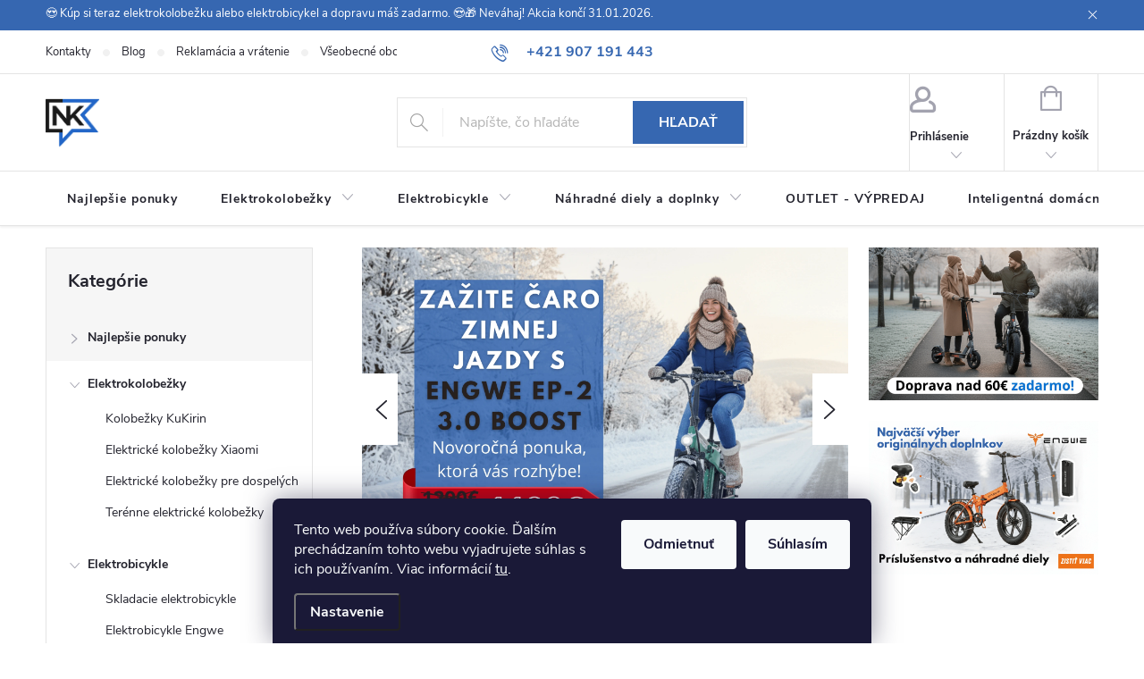

--- FILE ---
content_type: text/html; charset=utf-8
request_url: https://www.najkolobezky.sk/
body_size: 30347
content:
<!doctype html><html lang="sk" dir="ltr" class="header-background-light external-fonts-loaded"><head><meta charset="utf-8" /><meta name="viewport" content="width=device-width,initial-scale=1" /><title>Homepage - Najkolobezky.sk</title><link rel="preconnect" href="https://cdn.myshoptet.com" /><link rel="dns-prefetch" href="https://cdn.myshoptet.com" /><link rel="preload" href="https://cdn.myshoptet.com/prj/dist/master/cms/libs/jquery/jquery-1.11.3.min.js" as="script" /><link href="https://cdn.myshoptet.com/prj/dist/master/cms/templates/frontend_templates/shared/css/font-face/source-sans-3.css" rel="stylesheet"><link href="https://cdn.myshoptet.com/prj/dist/master/cms/templates/frontend_templates/shared/css/font-face/exo-2.css" rel="stylesheet"><script>
dataLayer = [];
dataLayer.push({'shoptet' : {
    "pageId": 1,
    "pageType": "homepage",
    "currency": "EUR",
    "currencyInfo": {
        "decimalSeparator": ",",
        "exchangeRate": 1,
        "priceDecimalPlaces": 2,
        "symbol": "\u20ac",
        "symbolLeft": 1,
        "thousandSeparator": " "
    },
    "language": "sk",
    "projectId": 674739,
    "cartInfo": {
        "id": null,
        "freeShipping": false,
        "freeShippingFrom": 60,
        "leftToFreeGift": {
            "formattedPrice": "\u20ac0",
            "priceLeft": 0
        },
        "freeGift": false,
        "leftToFreeShipping": {
            "priceLeft": 60,
            "dependOnRegion": 0,
            "formattedPrice": "\u20ac60"
        },
        "discountCoupon": [],
        "getNoBillingShippingPrice": {
            "withoutVat": 0,
            "vat": 0,
            "withVat": 0
        },
        "cartItems": [],
        "taxMode": "ORDINARY"
    },
    "cart": [],
    "customer": {
        "priceRatio": 1,
        "priceListId": 1,
        "groupId": null,
        "registered": false,
        "mainAccount": false
    }
}});
dataLayer.push({'cookie_consent' : {
    "marketing": "denied",
    "analytics": "denied"
}});
document.addEventListener('DOMContentLoaded', function() {
    shoptet.consent.onAccept(function(agreements) {
        if (agreements.length == 0) {
            return;
        }
        dataLayer.push({
            'cookie_consent' : {
                'marketing' : (agreements.includes(shoptet.config.cookiesConsentOptPersonalisation)
                    ? 'granted' : 'denied'),
                'analytics': (agreements.includes(shoptet.config.cookiesConsentOptAnalytics)
                    ? 'granted' : 'denied')
            },
            'event': 'cookie_consent'
        });
    });
});
</script>
<meta property="og:type" content="website"><meta property="og:site_name" content="najkolobezky.sk"><meta property="og:url" content="https://www.najkolobezky.sk/"><meta property="og:title" content="Homepage - Najkolobezky.sk"><meta name="author" content="Najkolobezky.sk"><meta name="web_author" content="Shoptet.sk"><meta name="dcterms.rightsHolder" content="www.najkolobezky.sk"><meta name="robots" content="index,follow"><meta property="og:image" content="https://cdn.myshoptet.com/usr/www.najkolobezky.sk/user/logos/najkolobezky-logo-2.png?t=1769019742"><meta property="og:description" content="Homepage. "><meta name="description" content="Homepage. "><style>:root {--color-primary: #3667B1;--color-primary-h: 216;--color-primary-s: 53%;--color-primary-l: 45%;--color-primary-hover: #4887e5;--color-primary-hover-h: 216;--color-primary-hover-s: 75%;--color-primary-hover-l: 59%;--color-secondary: #3667B1;--color-secondary-h: 216;--color-secondary-s: 53%;--color-secondary-l: 45%;--color-secondary-hover: #4887e5;--color-secondary-hover-h: 216;--color-secondary-hover-s: 75%;--color-secondary-hover-l: 59%;--color-tertiary: #ffc807;--color-tertiary-h: 47;--color-tertiary-s: 100%;--color-tertiary-l: 51%;--color-tertiary-hover: #ffbb00;--color-tertiary-hover-h: 44;--color-tertiary-hover-s: 100%;--color-tertiary-hover-l: 50%;--color-header-background: #ffffff;--template-font: "Source Sans 3";--template-headings-font: "Exo 2";--header-background-url: url("[data-uri]");--cookies-notice-background: #1A1937;--cookies-notice-color: #F8FAFB;--cookies-notice-button-hover: #f5f5f5;--cookies-notice-link-hover: #27263f;--templates-update-management-preview-mode-content: "Náhľad aktualizácií šablóny je aktívny pre váš prehliadač."}</style>
    <script>var shoptet = shoptet || {};</script>
    <script src="https://cdn.myshoptet.com/prj/dist/master/shop/dist/main-3g-header.js.05f199e7fd2450312de2.js"></script>
<!-- User include --><!-- service 776(417) html code header -->
<link type="text/css" rel="stylesheet" media="all"  href="https://cdn.myshoptet.com/usr/paxio.myshoptet.com/user/documents/blank/style.css?v1602546"/>
<link href="https://cdn.myshoptet.com/prj/dist/master/shop/dist/font-shoptet-11.css.62c94c7785ff2cea73b2.css" rel="stylesheet">
<link href="https://cdn.myshoptet.com/usr/paxio.myshoptet.com/user/documents/blank/ikony.css?v9" rel="stylesheet">
<link type="text/css" rel="stylesheet" media="screen"  href="https://cdn.myshoptet.com/usr/paxio.myshoptet.com/user/documents/blank/preklady.css?v27" />
<link rel="stylesheet" href="https://cdn.myshoptet.com/usr/paxio.myshoptet.com/user/documents/blank/Slider/slick.css" />
<link rel="stylesheet" href="https://cdn.myshoptet.com/usr/paxio.myshoptet.com/user/documents/blank/Slider/slick-theme.css?v4" />
<link rel="stylesheet" href="https://cdn.myshoptet.com/usr/paxio.myshoptet.com/user/documents/blank/Slider/slick-classic.css?v3" />

<!-- api 492(144) html code header -->
<link rel="stylesheet" href="https://cdn.myshoptet.com/usr/api2.dklab.cz/user/documents/_doplnky/zakoupilo/674739/369/674739_369.css" type="text/css" /><style>
        :root {
            --dklab-zakoupilo-color-text: #FFFFFF;
            --dklab-zakoupilo-color-background: rgba(29,122,248,0.8);  
            --dklab-zakoupilo-color-border: rgba(29,122,248,0.8);            
            --dklab-zakoupilo-border-rounding: 0px;        
            
        }
        </style>
<!-- api 1012(643) html code header -->
<style data-purpose="gopay-hiding-apple-pay">
	[data-guid="659dbb6a-6ee8-11f0-8919-f62a9e19e24e"] {
		display: none
	}
</style>
<!-- api 1556(1155) html code header -->
<script>
    var shoptetakCopyDisableSettings={"rightClick":true,"textCopy":true,"imgCopy":true,"adminDisable":true,"productsTitlesDisable":false,"categoryDisable":false,"pagesDisable":false,"urlAddressOne":"","urlAddressTwo":"","urlAddressThree":"","urlAddressFour":"","urlAddressFive":""};

    const rootCopy = document.documentElement;
</script>

<!-- service 659(306) html code header -->
<link rel="stylesheet" type="text/css" href="https://cdn.myshoptet.com/usr/fvstudio.myshoptet.com/user/documents/showmore/fv-studio-app-showmore.css?v=21.10.1">

<!-- service 1556(1155) html code header -->
<link rel="stylesheet" href="https://cdn.myshoptet.com/usr/shoptet.tomashlad.eu/user/documents/extras/copy-disable/screen.css?v=7">
<!-- service 425(79) html code header -->
<style>
.hodnoceni:before{content: "Jak o nás mluví zákazníci";}
.hodnoceni.svk:before{content: "Ako o nás hovoria zákazníci";}
.hodnoceni.hun:before{content: "Mit mondanak rólunk a felhasználók";}
.hodnoceni.pl:before{content: "Co mówią o nas klienci";}
.hodnoceni.eng:before{content: "Customer reviews";}
.hodnoceni.de:before{content: "Was unsere Kunden über uns denken";}
.hodnoceni.ro:before{content: "Ce spun clienții despre noi";}
.hodnoceni{margin: 20px auto;}
body:not(.paxio-merkur):not(.venus):not(.jupiter) .hodnoceni .vote-wrap {border: 0 !important;width: 24.5%;flex-basis: 25%;padding: 10px 20px !important;display: inline-block;margin: 0;vertical-align: top;}
.multiple-columns-body #content .hodnoceni .vote-wrap {width: 49%;flex-basis: 50%;}
.hodnoceni .votes-wrap {display: block; border: 1px solid #f7f7f7;margin: 0;width: 100%;max-width: none;padding: 10px 0; background: #fff;}
.hodnoceni .vote-wrap:nth-child(n+5){display: none !important;}
.hodnoceni:before{display: block;font-size: 18px;padding: 10px 20px;background: #fcfcfc;}
.sidebar .hodnoceni .vote-pic, .sidebar .hodnoceni .vote-initials{display: block;}
.sidebar .hodnoceni .vote-wrap, #column-l #column-l-in .hodnoceni .vote-wrap {width: 100% !important; display: block;}
.hodnoceni > a{display: block;text-align: right;padding-top: 6px;}
.hodnoceni > a:after{content: "››";display: inline-block;margin-left: 2px;}
.sidebar .hodnoceni:before, #column-l #column-l-in .hodnoceni:before {background: none !important; padding-left: 0 !important;}
.template-10 .hodnoceni{max-width: 952px !important;}
.page-detail .hodnoceni > a{font-size: 14px;}
.page-detail .hodnoceni{margin-bottom: 30px;}
@media screen and (min-width: 992px) and (max-width: 1199px) {
.hodnoceni .vote-rating{display: block;}
.hodnoceni .vote-time{display: block;margin-top: 3px;}
.hodnoceni .vote-delimeter{display: none;}
}
@media screen and (max-width: 991px) {
body:not(.paxio-merkur):not(.venus):not(.jupiter) .hodnoceni .vote-wrap {width: 49%;flex-basis: 50%;}
.multiple-columns-body #content .hodnoceni .vote-wrap {width: 99%;flex-basis: 100%;}
}
@media screen and (max-width: 767px) {
body:not(.paxio-merkur):not(.venus):not(.jupiter) .hodnoceni .vote-wrap {width: 99%;flex-basis: 100%;}
}
.home #main-product .hodnoceni{margin: 0 0 60px 0;}
.hodnoceni .votes-wrap.admin-response{display: none !important;}
.hodnoceni .vote-pic {width: 100px;}
.hodnoceni .vote-delimeter{display: none;}
.hodnoceni .vote-rating{display: block;}
.hodnoceni .vote-time {display: block;margin-top: 5px;}
@media screen and (min-width: 768px){
.template-12 .hodnoceni{max-width: 747px; margin-left: auto; margin-right: auto;}
}
@media screen and (min-width: 992px){
.template-12 .hodnoceni{max-width: 972px;}
}
@media screen and (min-width: 1200px){
.template-12 .hodnoceni{max-width: 1418px;}
}
.template-14 .hodnoceni .vote-initials{margin: 0 auto;}
.vote-pic img::before {display: none;}
.hodnoceni + .hodnoceni {display: none;}
</style>
<!-- service 654(301) html code header -->
<!-- Prefetch Pobo Page Builder CDN  -->
<link rel="dns-prefetch" href="https://image.pobo.cz">
<link href="https://cdnjs.cloudflare.com/ajax/libs/lightgallery/2.7.2/css/lightgallery.min.css" rel="stylesheet">
<link href="https://cdnjs.cloudflare.com/ajax/libs/lightgallery/2.7.2/css/lg-thumbnail.min.css" rel="stylesheet">


<!-- © Pobo Page Builder  -->
<script>
 	  window.addEventListener("DOMContentLoaded", function () {
		  var po = document.createElement("script");
		  po.type = "text/javascript";
		  po.async = true;
		  po.dataset.url = "https://www.pobo.cz";
			po.dataset.cdn = "https://image.pobo.space";
      po.dataset.tier = "standard";
      po.fetchpriority = "high";
      po.dataset.key = btoa(window.location.host);
		  po.id = "pobo-asset-url";
      po.platform = "shoptet";
      po.synergy = false;
		  po.src = "https://image.pobo.space/assets/editor.js?v=13";

		  var s = document.getElementsByTagName("script")[0];
		  s.parentNode.insertBefore(po, s);
	  });
</script>





<!-- service 993(626) html code header -->
<script src="https://cdn.myshoptet.com/usr/chatgo.myshoptet.com/user/documents/fotorecence_functions_cdn.js?v=2"></script>
<style>
.sf-review-img img, img.satisflow-review-image {
    width: 230px;
    height: 300px;
    object-fit: cover;
    border-top-left-radius: 10px;
    border-top-right-radius: 10px;
}

.sf-review.carousel-cell {
    min-height: 620px;
    border-radius: 10px;
}

.sf-upvote-btn-wrapper, .sf-upvote-active-btn-wrapper {
    position: absolute;
    bottom: 0;
    right: 10px;
}
.sf-review{
	width: 232px;
      border: 1px solid rgb(204, 204, 204);
}

.satisflow-review-image:hover {opacity: 0.8;}
.satisflow-review-image-modal {
    display: none;
    position: fixed;
    z-index: 2147483647;
    padding-top: 100px;
    left: 0;
    top: 0;
    width: 100%;
    height: 100%;
    overflow-y: scroll;
    background-color: rgb(0,0,0);
    background-color: rgba(0,0,0,0.9);
    cursor: pointer;
}
.satisflow-review-image-modal-content {
    margin: auto;
    display: block;
    max-width: 100%;
}
.sf-widget-brand-link{
	font-weight: bold;
  text-decoration: underline;
}
.satisflow-review-image-modal-content{
    animation-name: zoom;
    animation-duration: 0.3s;
}
@keyframes zoom {
    from {transform:scale(0)}
    to {transform:scale(1)}
}
.satisflow-review-image-modal-close {
    position: absolute;
    top: 15px;
    right: 35px;
    color: whitesmoke;
    font-size: 40px;
    font-weight: bold;
    transition: 0.3s;
}

.satisflow-review-image-modal-close:hover,
.satisflow-review-image-modal-close:focus {
    color: #bbb;
    text-decoration: none;
    cursor: pointer;
}
.flickity-button:hover {
  outline: none;
  color: black;
  border: none;
}
.flickity-button:disabled {
  display: none;
}
</style>
<script src="https://app.satisflow.cz/static/lib/flickity/flickity.min.js"></script>
<style>
.flickity-enabled{position:relative}.flickity-enabled:focus{outline:0}.flickity-viewport{overflow:hidden;position:relative;height:100%}.flickity-slider{position:absolute;width:100%;height:100%}.flickity-enabled.is-draggable{-webkit-tap-highlight-color:transparent;-webkit-user-select:none;-moz-user-select:none;-ms-user-select:none;user-select:none}.flickity-enabled.is-draggable .flickity-viewport{cursor:move;cursor:-webkit-grab;cursor:grab}.flickity-enabled.is-draggable .flickity-viewport.is-pointer-down{cursor:-webkit-grabbing;cursor:grabbing}.flickity-button{position:absolute;background:hsla(0,0%,100%,.75);border:none;color:#333}.flickity-button:hover{background:#fff;cursor:pointer}.flickity-button:focus{outline:0;box-shadow:0 0 0 5px #19f}.flickity-button:active{opacity:.6}.flickity-button:disabled{opacity:.3;cursor:auto;pointer-events:none}.flickity-button-icon{fill:currentColor}.flickity-prev-next-button{top:50%;width:44px;height:44px;border-radius:50%;transform:translateY(-50%)}.flickity-prev-next-button.previous{left:10px}.flickity-prev-next-button.next{right:10px}.flickity-rtl .flickity-prev-next-button.previous{left:auto;right:10px}.flickity-rtl .flickity-prev-next-button.next{right:auto;left:10px}.flickity-prev-next-button .flickity-button-icon{position:absolute;left:20%;top:20%;width:60%;height:60%}.flickity-page-dots{position:absolute;width:100%;bottom:-25px;padding:0;margin:0;list-style:none;text-align:center;line-height:1}.flickity-rtl .flickity-page-dots{direction:rtl}.flickity-page-dots .dot{display:inline-block;width:10px;height:10px;margin:0 8px;background:#333;border-radius:50%;opacity:.25;cursor:pointer}.flickity-page-dots .dot.is-selected{opacity:1}
</style>
<style>
/* fallback google icons */
@font-face {
  font-family: 'Material Symbols Outlined';
  font-style: normal;
  font-weight: 400;
  src: url(https://fonts.gstatic.com/s/materialsymbolsoutlined/v86/kJF1BvYX7BgnkSrUwT8OhrdQw4oELdPIeeII9v6oDMzByHX9rA6RzaxHMPdY43zj-jCxv3fzvRNU22ZXGJpEpjC_1n-q_4MrImHCIJIZrDCvHOej.woff2) format('woff2');
}

.material-symbols-outlined {
  font-family: 'Material Symbols Outlined'!important;
  font-weight: normal;
  font-style: normal;
  font-size: 24px;
  line-height: 1;
  letter-spacing: normal;
  text-transform: none;
  display: inline-block;
  white-space: nowrap;
  word-wrap: normal;
  direction: ltr;
  -webkit-font-feature-settings: 'liga';
  -webkit-font-smoothing: antialiased;
}
.satisflow-multiline-ellipsis {
  overflow: hidden;
  display: -webkit-box;
  -webkit-box-orient: vertical;
  -webkit-line-clamp: 3; 
  white-space: pre-wrap;
  cursor: pointer;
}
.sf-review-text {
  margin-bottom: 30px;
}
#sf-grid-reviews-widget-table {
  border-collapse: separate;
  border-spacing: 10px;
}
.sf-grid-review-display-none {
  display: none!important;
}
#sf-grid-reviews-widget-table td {
 border-radius: 10px;
}
@media only screen and (max-width: 760px) {
  #sf-grid-reviews-widget-table tr {
    display: block;
  }
  #sf-grid-reviews-widget-table td {
     display: block;
     padding-bottom: 0px;
     margin-bottom: 10px;
  }
}
</style>
<!-- project html code header -->
<!-- Google Tag Manager -->
<script>(function(w,d,s,l,i){w[l]=w[l]||[];w[l].push({'gtm.start':new Date().getTime(),event:'gtm.js'});var f=d.getElementsByTagName(s)[0],j=d.createElement(s);j.async=true;j.src="https://xyz.najkolobezky.sk/atipzbvbkg.js?"+i;f.parentNode.insertBefore(j,f);})(window,document,'script','dataLayer','1k=aWQ9R1RNLUtWOTIyTEg%3D&apiKey=3e765574');</script>
<!-- End Google Tag Manager -->

<link rel="apple-touch-icon" sizes="180x180" href="/user/documents/apple-touch-icon.png">
<link rel="icon" type="image/png" sizes="32x32" href="/user/documents/favicon-32x32.png">
<link rel="icon" type="image/png" sizes="16x16" href="/user/documents/favicon-16x16.png">
<link rel="manifest" href="/user/documents/site.webmanifest">
<link rel="mask-icon" href="/user/documents/safari-pinned-tab.svg" color="#3667b1">
<link rel="shortcut icon" href="/user/documents/favicon.ico">
<meta name="msapplication-TileColor" content="#da532c">
<meta name="msapplication-config" content="/user/documents/browserconfig.xml">
<meta name="theme-color" content="#ffffff">

<link rel="stylesheet" href="https://cdn.myshoptet.com/usr/shoptet.tomashlad.eu/user/documents/extras/topkolobezky/screen.css?v=05">

<style>
@media screen and (max-width: 479px) {
.buy-box .p-final-price-wrapper {max-width:200px;}
}
@media screen and (min-width: 992px){
.kosik-vyhody{border-top: 1px solid #e4e4e4;padding-top: 40px;}
}
.heureka-link{position: absolute;bottom: 15px;right: 0;}
.heureka-link img{height: 70px;}
@media screen and (min-width: 992px) and (max-width: 1199px){
.heureka-link{display: none;}
}
@media screen and (max-width: 1199px){
.kosik-vyhody .benefitBanner__item:nth-child(n+3){display: none;}
}
@media screen and (max-width: 991px){
.heureka-link {position: relative;bottom: auto;right: auto;display: block;margin: -10px 0 32px;text-align: center;}
.heureka-link img{height: 100px;}
.id--9 .heureka-link{display: none;}
}
@media screen and (max-width: 767px){
.kosik-vyhody{padding: 0 12px;}
.kosik-vyhody .benefitBanner {display: flex;flex-wrap: wrap;}
.kosik-vyhody .benefitBanner__item {width: 50%;flex-basis: 50%;}
}
</style>

<style>
@media screen and (max-width: 767px) {
/*.flag-freeshipping .flag-text, .flag-discount .price-standard {display:none;}*/
.flags-extra .flag .price-save {font-size:13px;}
.flag-freeshipping .icon-van {font-size:15px;}
.flags-extra .flag {width:50px;height:50px;}
.flags-extra .flag .price-save, .flags-extra .flag .price-standard span {font-size:11px;}
.flags-extra .flag .price-standard {line-height:11px;}
}
</style>

<!-- /User include --><link rel="canonical" href="https://www.najkolobezky.sk/" />    <script>
        var _hwq = _hwq || [];
        _hwq.push(['setKey', '5E7823FE5D49C71C63E4E9B74F48BA7F']);
        _hwq.push(['setTopPos', '0']);
        _hwq.push(['showWidget', '21']);
        (function() {
            var ho = document.createElement('script');
            ho.src = 'https://sk.im9.cz/direct/i/gjs.php?n=wdgt&sak=5E7823FE5D49C71C63E4E9B74F48BA7F';
            var s = document.getElementsByTagName('script')[0]; s.parentNode.insertBefore(ho, s);
        })();
    </script>
    <!-- Global site tag (gtag.js) - Google Analytics -->
    <script async src="https://www.googletagmanager.com/gtag/js?id=G-PJQ4K0F32C"></script>
    <script>
        
        window.dataLayer = window.dataLayer || [];
        function gtag(){dataLayer.push(arguments);}
        

                    console.debug('default consent data');

            gtag('consent', 'default', {"ad_storage":"denied","analytics_storage":"denied","ad_user_data":"denied","ad_personalization":"denied","wait_for_update":500});
            dataLayer.push({
                'event': 'default_consent'
            });
        
        gtag('js', new Date());

        
                gtag('config', 'G-PJQ4K0F32C', {"groups":"GA4","send_page_view":false,"content_group":"homepage","currency":"EUR","page_language":"sk"});
        
                gtag('config', 'AW-444863857', {"allow_enhanced_conversions":true});
        
        
        
        
        
                    gtag('event', 'page_view', {"send_to":"GA4","page_language":"sk","content_group":"homepage","currency":"EUR"});
        
        
        
        
        
        
        
        
        
        
        
        
        
        document.addEventListener('DOMContentLoaded', function() {
            if (typeof shoptet.tracking !== 'undefined') {
                for (var id in shoptet.tracking.bannersList) {
                    gtag('event', 'view_promotion', {
                        "send_to": "UA",
                        "promotions": [
                            {
                                "id": shoptet.tracking.bannersList[id].id,
                                "name": shoptet.tracking.bannersList[id].name,
                                "position": shoptet.tracking.bannersList[id].position
                            }
                        ]
                    });
                }
            }

            shoptet.consent.onAccept(function(agreements) {
                if (agreements.length !== 0) {
                    console.debug('gtag consent accept');
                    var gtagConsentPayload =  {
                        'ad_storage': agreements.includes(shoptet.config.cookiesConsentOptPersonalisation)
                            ? 'granted' : 'denied',
                        'analytics_storage': agreements.includes(shoptet.config.cookiesConsentOptAnalytics)
                            ? 'granted' : 'denied',
                                                                                                'ad_user_data': agreements.includes(shoptet.config.cookiesConsentOptPersonalisation)
                            ? 'granted' : 'denied',
                        'ad_personalization': agreements.includes(shoptet.config.cookiesConsentOptPersonalisation)
                            ? 'granted' : 'denied',
                        };
                    console.debug('update consent data', gtagConsentPayload);
                    gtag('consent', 'update', gtagConsentPayload);
                    dataLayer.push(
                        { 'event': 'update_consent' }
                    );
                }
            });
        });
    </script>
</head><body class="desktop id-1 in-index template-11 type-index multiple-columns-body has-carousel columns-3 blank-mode blank-mode-css ums_forms_redesign--off ums_a11y_category_page--on ums_discussion_rating_forms--off ums_flags_display_unification--on ums_a11y_login--on mobile-header-version-1">
        <div id="fb-root"></div>
        <script>
            window.fbAsyncInit = function() {
                FB.init({
//                    appId            : 'your-app-id',
                    autoLogAppEvents : true,
                    xfbml            : true,
                    version          : 'v19.0'
                });
            };
        </script>
        <script async defer crossorigin="anonymous" src="https://connect.facebook.net/sk_SK/sdk.js"></script>    <div class="siteCookies siteCookies--bottom siteCookies--dark js-siteCookies" role="dialog" data-testid="cookiesPopup" data-nosnippet>
        <div class="siteCookies__form">
            <div class="siteCookies__content">
                <div class="siteCookies__text">
                    Tento web používa súbory cookie. Ďalším prechádzaním tohto webu vyjadrujete súhlas s ich používaním. Viac informácií <a href="/podmienky-ochrany-osobnych-udajov/" target=\"_blank\" rel=\"noopener noreferrer\">tu</a>.
                </div>
                <p class="siteCookies__links">
                    <button class="siteCookies__link js-cookies-settings" aria-label="Nastavenia cookies" data-testid="cookiesSettings">Nastavenie</button>
                </p>
            </div>
            <div class="siteCookies__buttonWrap">
                                    <button class="siteCookies__button js-cookiesConsentSubmit" value="reject" aria-label="Odmietnuť cookies" data-testid="buttonCookiesReject">Odmietnuť</button>
                                <button class="siteCookies__button js-cookiesConsentSubmit" value="all" aria-label="Prijať cookies" data-testid="buttonCookiesAccept">Súhlasím</button>
            </div>
        </div>
        <script>
            document.addEventListener("DOMContentLoaded", () => {
                const siteCookies = document.querySelector('.js-siteCookies');
                document.addEventListener("scroll", shoptet.common.throttle(() => {
                    const st = document.documentElement.scrollTop;
                    if (st > 1) {
                        siteCookies.classList.add('siteCookies--scrolled');
                    } else {
                        siteCookies.classList.remove('siteCookies--scrolled');
                    }
                }, 100));
            });
        </script>
    </div>
<a href="#content" class="skip-link sr-only">Prejsť na obsah</a><div class="overall-wrapper"><div class="site-msg information"><div class="container"><div class="text">😍 Kúp si teraz elektrokolobežku alebo elektrobicykel a dopravu máš zadarmo. 😍🎁 Neváhaj! Akcia končí 31.01.2026.</div><div class="close js-close-information-msg"></div></div></div><div class="user-action"><div class="container">
    <div class="user-action-in">
                    <div id="login" class="user-action-login popup-widget login-widget" role="dialog" aria-labelledby="loginHeading">
        <div class="popup-widget-inner">
                            <h2 id="loginHeading">Prihlásenie k vášmu účtu</h2><div id="customerLogin"><form action="/action/Customer/Login/" method="post" id="formLoginIncluded" class="csrf-enabled formLogin" data-testid="formLogin"><input type="hidden" name="referer" value="" /><div class="form-group"><div class="input-wrapper email js-validated-element-wrapper no-label"><input type="email" name="email" class="form-control" autofocus placeholder="E-mailová adresa (napr. jan@novak.sk)" data-testid="inputEmail" autocomplete="email" required /></div></div><div class="form-group"><div class="input-wrapper password js-validated-element-wrapper no-label"><input type="password" name="password" class="form-control" placeholder="Heslo" data-testid="inputPassword" autocomplete="current-password" required /><span class="no-display">Nemôžete vyplniť toto pole</span><input type="text" name="surname" value="" class="no-display" /></div></div><div class="form-group"><div class="login-wrapper"><button type="submit" class="btn btn-secondary btn-text btn-login" data-testid="buttonSubmit">Prihlásiť sa</button><div class="password-helper"><a href="/registracia/" data-testid="signup" rel="nofollow">Nová registrácia</a><a href="/klient/zabudnute-heslo/" rel="nofollow">Zabudnuté heslo</a></div></div></div></form>
</div>                    </div>
    </div>

                            <div id="cart-widget" class="user-action-cart popup-widget cart-widget loader-wrapper" data-testid="popupCartWidget" role="dialog" aria-hidden="true">
    <div class="popup-widget-inner cart-widget-inner place-cart-here">
        <div class="loader-overlay">
            <div class="loader"></div>
        </div>
    </div>

    <div class="cart-widget-button">
        <a href="/kosik/" class="btn btn-conversion" id="continue-order-button" rel="nofollow" data-testid="buttonNextStep">Pokračovať do košíka</a>
    </div>
</div>
            </div>
</div>
</div><div class="top-navigation-bar" data-testid="topNavigationBar">

    <div class="container">

        <div class="top-navigation-contacts">
            <strong>Zákaznícka podpora:</strong><a href="tel:+421907191443" class="project-phone" aria-label="Zavolať na +421907191443" data-testid="contactboxPhone"><span>+421 907 191 443</span></a><a href="mailto:info@najkolobezky.sk" class="project-email" data-testid="contactboxEmail"><span>info@najkolobezky.sk</span></a>        </div>

                            <div class="top-navigation-menu">
                <div class="top-navigation-menu-trigger"></div>
                <ul class="top-navigation-bar-menu">
                                            <li class="top-navigation-menu-item-29">
                            <a href="/kontakty/">Kontakty</a>
                        </li>
                                            <li class="top-navigation-menu-item-759">
                            <a href="/blog/">Blog</a>
                        </li>
                                            <li class="top-navigation-menu-item-762">
                            <a href="/reklamacia-a-vratenie/">Reklamácia a vrátenie</a>
                        </li>
                                            <li class="top-navigation-menu-item-901">
                            <a href="/vseobecne-obchodne-podmienky/">Všeobecné obchodné podmienky</a>
                        </li>
                                            <li class="top-navigation-menu-item-691">
                            <a href="/podmienky-ochrany-osobnych-udajov/">Podmienky ochrany osobných údajov</a>
                        </li>
                                            <li class="top-navigation-menu-item-892">
                            <a href="/poucenie-o-suboroch-cookies/">Poučenie o súboroch cookies</a>
                        </li>
                                            <li class="top-navigation-menu-item-895">
                            <a href="/pravidla-spracovania-recenzii/">Pravidlá spracovania recenzií</a>
                        </li>
                                            <li class="top-navigation-menu-item-898">
                            <a href="/reklamacny-poriadok/">Reklamačný poriadok</a>
                        </li>
                                    </ul>
                <ul class="top-navigation-bar-menu-helper"></ul>
            </div>
        
        <div class="top-navigation-tools">
            <div class="responsive-tools">
                <a href="#" class="toggle-window" data-target="search" aria-label="Hľadať" data-testid="linkSearchIcon"></a>
                                                            <a href="#" class="toggle-window" data-target="login"></a>
                                                    <a href="#" class="toggle-window" data-target="navigation" aria-label="Menu" data-testid="hamburgerMenu"></a>
            </div>
                        <button class="top-nav-button top-nav-button-login toggle-window" type="button" data-target="login" aria-haspopup="dialog" aria-controls="login" aria-expanded="false" data-testid="signin"><span>Prihlásenie</span></button>        </div>

    </div>

</div>
<header id="header"><div class="container navigation-wrapper">
    <div class="header-top">
        <div class="site-name-wrapper">
            <h1 class="site-name"><a href="/" data-testid="linkWebsiteLogo"><img src="https://cdn.myshoptet.com/usr/www.najkolobezky.sk/user/logos/najkolobezky-logo-2.png" alt="Najkolobezky.sk" fetchpriority="low" /></a></h1>        </div>
        <div class="search" itemscope itemtype="https://schema.org/WebSite">
            <meta itemprop="headline" content=""/><meta itemprop="url" content="https://www.najkolobezky.sk"/><meta itemprop="text" content="Homepage. "/>            <form action="/action/ProductSearch/prepareString/" method="post"
    id="formSearchForm" class="search-form compact-form js-search-main"
    itemprop="potentialAction" itemscope itemtype="https://schema.org/SearchAction" data-testid="searchForm">
    <fieldset>
        <meta itemprop="target"
            content="https://www.najkolobezky.sk/vyhladavanie/?string={string}"/>
        <input type="hidden" name="language" value="sk"/>
        
            
<input
    type="search"
    name="string"
        class="query-input form-control search-input js-search-input"
    placeholder="Napíšte, čo hľadáte"
    autocomplete="off"
    required
    itemprop="query-input"
    aria-label="Vyhľadávanie"
    data-testid="searchInput"
>
            <button type="submit" class="btn btn-default" data-testid="searchBtn">Hľadať</button>
        
    </fieldset>
</form>
        </div>
        <div class="navigation-buttons">
                
    <a href="/kosik/" class="btn btn-icon toggle-window cart-count" data-target="cart" data-hover="true" data-redirect="true" data-testid="headerCart" rel="nofollow" aria-haspopup="dialog" aria-expanded="false" aria-controls="cart-widget">
        
                <span class="sr-only">Nákupný košík</span>
        
            <span class="cart-price visible-lg-inline-block" data-testid="headerCartPrice">
                                    Prázdny košík                            </span>
        
    
            </a>
        </div>
    </div>
    <nav id="navigation" aria-label="Hlavné menu" data-collapsible="true"><div class="navigation-in menu"><ul class="menu-level-1" role="menubar" data-testid="headerMenuItems"><li class="menu-item-780" role="none"><a href="/najlepsie-ponuky/" data-testid="headerMenuItem" role="menuitem" aria-expanded="false"><b>Najlepšie ponuky</b></a></li>
<li class="menu-item-705 ext" role="none"><a href="/elektrokolobezky/" data-testid="headerMenuItem" role="menuitem" aria-haspopup="true" aria-expanded="false"><b>Elektrokolobežky</b><span class="submenu-arrow"></span></a><ul class="menu-level-2" aria-label="Elektrokolobežky" tabindex="-1" role="menu"><li class="menu-item-714" role="none"><a href="/kugoo-kukirin/" class="menu-image" data-testid="headerMenuItem" tabindex="-1" aria-hidden="true"><img src="data:image/svg+xml,%3Csvg%20width%3D%22140%22%20height%3D%22100%22%20xmlns%3D%22http%3A%2F%2Fwww.w3.org%2F2000%2Fsvg%22%3E%3C%2Fsvg%3E" alt="" aria-hidden="true" width="140" height="100"  data-src="https://cdn.myshoptet.com/usr/www.najkolobezky.sk/user/categories/thumb/kukirin.png" fetchpriority="low" /></a><div><a href="/kugoo-kukirin/" data-testid="headerMenuItem" role="menuitem"><span>Kolobežky KuKirin FAV</span></a>
                        </div></li><li class="menu-item-711" role="none"><a href="/xiaomi/" class="menu-image" data-testid="headerMenuItem" tabindex="-1" aria-hidden="true"><img src="data:image/svg+xml,%3Csvg%20width%3D%22140%22%20height%3D%22100%22%20xmlns%3D%22http%3A%2F%2Fwww.w3.org%2F2000%2Fsvg%22%3E%3C%2Fsvg%3E" alt="" aria-hidden="true" width="140" height="100"  data-src="https://cdn.myshoptet.com/usr/www.najkolobezky.sk/user/categories/thumb/xiaomi-scooters.png" fetchpriority="low" /></a><div><a href="/xiaomi/" data-testid="headerMenuItem" role="menuitem"><span>Elektrické kolobežky Xiaomi</span></a>
                        </div></li><li class="menu-item-720" role="none"><a href="/elektrokolobezka-pre-dospeleho/" class="menu-image" data-testid="headerMenuItem" tabindex="-1" aria-hidden="true"><img src="data:image/svg+xml,%3Csvg%20width%3D%22140%22%20height%3D%22100%22%20xmlns%3D%22http%3A%2F%2Fwww.w3.org%2F2000%2Fsvg%22%3E%3C%2Fsvg%3E" alt="" aria-hidden="true" width="140" height="100"  data-src="https://cdn.myshoptet.com/usr/www.najkolobezky.sk/user/categories/thumb/kolobezka-pre-dospeleho.jpg" fetchpriority="low" /></a><div><a href="/elektrokolobezka-pre-dospeleho/" data-testid="headerMenuItem" role="menuitem"><span>Elektrické kolobežky pre dospelých</span></a>
                        </div></li><li class="menu-item-723" role="none"><a href="/terenne-elektricke-kolobezky/" class="menu-image" data-testid="headerMenuItem" tabindex="-1" aria-hidden="true"><img src="data:image/svg+xml,%3Csvg%20width%3D%22140%22%20height%3D%22100%22%20xmlns%3D%22http%3A%2F%2Fwww.w3.org%2F2000%2Fsvg%22%3E%3C%2Fsvg%3E" alt="" aria-hidden="true" width="140" height="100"  data-src="https://cdn.myshoptet.com/usr/www.najkolobezky.sk/user/categories/thumb/terenne-kolobezky.jpg" fetchpriority="low" /></a><div><a href="/terenne-elektricke-kolobezky/" data-testid="headerMenuItem" role="menuitem"><span>Terénne elektrické kolobežky</span></a>
                        </div></li></ul></li>
<li class="menu-item-741 ext" role="none"><a href="/elektrobicykle/" data-testid="headerMenuItem" role="menuitem" aria-haspopup="true" aria-expanded="false"><b>Elektrobicykle</b><span class="submenu-arrow"></span></a><ul class="menu-level-2" aria-label="Elektrobicykle" tabindex="-1" role="menu"><li class="menu-item-910" role="none"><a href="/skladacie-elektrobicykle/" class="menu-image" data-testid="headerMenuItem" tabindex="-1" aria-hidden="true"><img src="data:image/svg+xml,%3Csvg%20width%3D%22140%22%20height%3D%22100%22%20xmlns%3D%22http%3A%2F%2Fwww.w3.org%2F2000%2Fsvg%22%3E%3C%2Fsvg%3E" alt="" aria-hidden="true" width="140" height="100"  data-src="https://cdn.myshoptet.com/usr/www.najkolobezky.sk/user/categories/thumb/skladaci-elektrobicykel.jpg" fetchpriority="low" /></a><div><a href="/skladacie-elektrobicykle/" data-testid="headerMenuItem" role="menuitem"><span>Skladacie elektrobicykle FAV</span></a>
                        </div></li><li class="menu-item-747" role="none"><a href="/engwe/" class="menu-image" data-testid="headerMenuItem" tabindex="-1" aria-hidden="true"><img src="data:image/svg+xml,%3Csvg%20width%3D%22140%22%20height%3D%22100%22%20xmlns%3D%22http%3A%2F%2Fwww.w3.org%2F2000%2Fsvg%22%3E%3C%2Fsvg%3E" alt="" aria-hidden="true" width="140" height="100"  data-src="https://cdn.myshoptet.com/usr/www.najkolobezky.sk/user/categories/thumb/engwe.png" fetchpriority="low" /></a><div><a href="/engwe/" data-testid="headerMenuItem" role="menuitem"><span>Elektrobicykle Engwe FAV</span></a>
                        </div></li></ul></li>
<li class="menu-item-783 ext" role="none"><a href="/nahradne-diely-a-doplnky/" data-testid="headerMenuItem" role="menuitem" aria-haspopup="true" aria-expanded="false"><b>Náhradné diely a doplnky</b><span class="submenu-arrow"></span></a><ul class="menu-level-2" aria-label="Náhradné diely a doplnky" tabindex="-1" role="menu"><li class="menu-item-913" role="none"><a href="/prislusenstvo-engwe/" class="menu-image" data-testid="headerMenuItem" tabindex="-1" aria-hidden="true"><img src="data:image/svg+xml,%3Csvg%20width%3D%22140%22%20height%3D%22100%22%20xmlns%3D%22http%3A%2F%2Fwww.w3.org%2F2000%2Fsvg%22%3E%3C%2Fsvg%3E" alt="" aria-hidden="true" width="140" height="100"  data-src="https://cdn.myshoptet.com/usr/www.najkolobezky.sk/user/categories/thumb/prislusenstvo-engwe.png" fetchpriority="low" /></a><div><a href="/prislusenstvo-engwe/" data-testid="headerMenuItem" role="menuitem"><span>Príslušenstvo Engwe FAV</span></a>
                        </div></li><li class="menu-item-753 has-third-level" role="none"><a href="/nahradne-diely-na-elektrobicykle/" class="menu-image" data-testid="headerMenuItem" tabindex="-1" aria-hidden="true"><img src="data:image/svg+xml,%3Csvg%20width%3D%22140%22%20height%3D%22100%22%20xmlns%3D%22http%3A%2F%2Fwww.w3.org%2F2000%2Fsvg%22%3E%3C%2Fsvg%3E" alt="" aria-hidden="true" width="140" height="100"  data-src="https://cdn.myshoptet.com/usr/www.najkolobezky.sk/user/categories/thumb/nahradne-diely-na-bicykle-doplnky.png" fetchpriority="low" /></a><div><a href="/nahradne-diely-na-elektrobicykle/" data-testid="headerMenuItem" role="menuitem"><span>Náhradné diely elektrobicykle FAV</span></a>
                                                    <ul class="menu-level-3" role="menu">
                                                                    <li class="menu-item-916" role="none">
                                        <a href="/nahradne-diely-engwe/" data-testid="headerMenuItem" role="menuitem">
                                            Náhradné diely ENGWE</a>,                                    </li>
                                                                    <li class="menu-item-765" role="none">
                                        <a href="/pneumatiky/" data-testid="headerMenuItem" role="menuitem">
                                            Pneumatiky</a>,                                    </li>
                                                                    <li class="menu-item-768" role="none">
                                        <a href="/duse/" data-testid="headerMenuItem" role="menuitem">
                                            Duše</a>,                                    </li>
                                                                    <li class="menu-item-771" role="none">
                                        <a href="/baterie/" data-testid="headerMenuItem" role="menuitem">
                                            Batérie</a>,                                    </li>
                                                                    <li class="menu-item-774" role="none">
                                        <a href="/nabijacky/" data-testid="headerMenuItem" role="menuitem">
                                            Nabíjačky</a>,                                    </li>
                                                                    <li class="menu-item-777" role="none">
                                        <a href="/prislusenstvo/" data-testid="headerMenuItem" role="menuitem">
                                            Príslušenstvo</a>                                    </li>
                                                            </ul>
                        </div></li><li class="menu-item-717 has-third-level" role="none"><a href="/nahradne-diely-na-kolobezku/" class="menu-image" data-testid="headerMenuItem" tabindex="-1" aria-hidden="true"><img src="data:image/svg+xml,%3Csvg%20width%3D%22140%22%20height%3D%22100%22%20xmlns%3D%22http%3A%2F%2Fwww.w3.org%2F2000%2Fsvg%22%3E%3C%2Fsvg%3E" alt="" aria-hidden="true" width="140" height="100"  data-src="https://cdn.myshoptet.com/usr/www.najkolobezky.sk/user/categories/thumb/nahradne-diely-na-kolobezku-600x600.jpg" fetchpriority="low" /></a><div><a href="/nahradne-diely-na-kolobezku/" data-testid="headerMenuItem" role="menuitem"><span>Náhradné diely elektrokolobežky FAV</span></a>
                                                    <ul class="menu-level-3" role="menu">
                                                                    <li class="menu-item-729" role="none">
                                        <a href="/doplnky-na-elektricku-kolobezku/" data-testid="headerMenuItem" role="menuitem">
                                            Doplnky a príslušenstvo na elektrickú kolobežku</a>,                                    </li>
                                                                    <li class="menu-item-810" role="none">
                                        <a href="/nahradne-diely-kugoo-kukirin/" data-testid="headerMenuItem" role="menuitem">
                                            Náhradné diely Kugoo-Kukirin</a>,                                    </li>
                                                                    <li class="menu-item-807" role="none">
                                        <a href="/nahradne-diely-xiaomi/" data-testid="headerMenuItem" role="menuitem">
                                            Náhradné diely na e-kolobežky Xiaomi</a>,                                    </li>
                                                                    <li class="menu-item-940" role="none">
                                        <a href="/nahradne-diely-engwe-s6/" data-testid="headerMenuItem" role="menuitem">
                                            Náhradné diely ENGWE S6</a>,                                    </li>
                                                                    <li class="menu-item-726" role="none">
                                        <a href="/nahradne-diely-sencor-scooter/" data-testid="headerMenuItem" role="menuitem">
                                            Náhradné diely Sencor Scooter</a>                                    </li>
                                                            </ul>
                        </div></li></ul></li>
<li class="menu-item-756" role="none"><a href="/outlet-vypredaj/" data-testid="headerMenuItem" role="menuitem" aria-expanded="false"><b>OUTLET - VÝPREDAJ FAV</b></a></li>
<li class="menu-item-949" role="none"><a href="/inteligentna-domacnost/" data-testid="headerMenuItem" role="menuitem" aria-expanded="false"><b>Inteligentná domácnosť</b></a></li>
<li class="ext" id="nav-manufacturers" role="none"><a href="https://www.najkolobezky.sk/znacka/" data-testid="brandsText" role="menuitem"><b>Značky</b><span class="submenu-arrow"></span></a><ul class="menu-level-2" role="menu"><li role="none"><a href="/znacka/mi/" data-testid="brandName" role="menuitem"><span>Mi</span></a></li></ul>
</li></ul>
    <ul class="navigationActions" role="menu">
                            <li role="none">
                                    <a href="/login/?backTo=%2F" rel="nofollow" data-testid="signin" role="menuitem"><span>Prihlásenie</span></a>
                            </li>
                        </ul>
</div><span class="navigation-close"></span></nav><div class="menu-helper" data-testid="hamburgerMenu"><span>Viac</span></div>
</div></header><!-- / header -->


    
<div id="content-wrapper" class="container content-wrapper">
    
    <div class="content-wrapper-in">
                                                <aside class="sidebar sidebar-left"  data-testid="sidebarMenu">
                                                                                                <div class="sidebar-inner">
                                                                                                        <div class="box box-bg-variant box-categories">    <div class="skip-link__wrapper">
        <span id="categories-start" class="skip-link__target js-skip-link__target sr-only" tabindex="-1">&nbsp;</span>
        <a href="#categories-end" class="skip-link skip-link--start sr-only js-skip-link--start">Preskočiť kategórie</a>
    </div>

<h4>Kategórie</h4>


<div id="categories"><div class="categories cat-01 expanded" id="cat-780"><div class="topic"><a href="/najlepsie-ponuky/">Najlepšie ponuky<span class="cat-trigger">&nbsp;</span></a></div></div><div class="categories cat-02 expandable expanded" id="cat-705"><div class="topic"><a href="/elektrokolobezky/">Elektrokolobežky<span class="cat-trigger">&nbsp;</span></a></div>

                    <ul class=" expanded">
                                        <li >
                <a href="/kugoo-kukirin/">
                    Kolobežky KuKirin FAV
                                    </a>
                                                                </li>
                                <li >
                <a href="/xiaomi/">
                    Elektrické kolobežky Xiaomi
                                    </a>
                                                                </li>
                                <li >
                <a href="/elektrokolobezka-pre-dospeleho/">
                    Elektrické kolobežky pre dospelých
                                    </a>
                                                                </li>
                                <li >
                <a href="/terenne-elektricke-kolobezky/">
                    Terénne elektrické kolobežky
                                    </a>
                                                                </li>
                </ul>
    </div><div class="categories cat-01 expandable expanded" id="cat-741"><div class="topic"><a href="/elektrobicykle/">Elektrobicykle<span class="cat-trigger">&nbsp;</span></a></div>

                    <ul class=" expanded">
                                        <li >
                <a href="/skladacie-elektrobicykle/">
                    Skladacie elektrobicykle FAV
                                    </a>
                                                                </li>
                                <li >
                <a href="/engwe/">
                    Elektrobicykle Engwe FAV
                                    </a>
                                                                </li>
                </ul>
    </div><div class="categories cat-02 expandable expanded" id="cat-783"><div class="topic"><a href="/nahradne-diely-a-doplnky/">Náhradné diely a doplnky<span class="cat-trigger">&nbsp;</span></a></div>

                    <ul class=" expanded">
                                        <li >
                <a href="/prislusenstvo-engwe/">
                    Príslušenstvo Engwe FAV
                                    </a>
                                                                </li>
                                <li class="
                                 expandable                 expanded                ">
                <a href="/nahradne-diely-na-elektrobicykle/">
                    Náhradné diely elektrobicykle FAV
                    <span class="cat-trigger">&nbsp;</span>                </a>
                                                            

                    <ul class=" expanded">
                                        <li class="
                                 expandable                 expanded                ">
                <a href="/nahradne-diely-engwe/">
                    Náhradné diely ENGWE
                    <span class="cat-trigger">&nbsp;</span>                </a>
                                                            

                    <ul class=" expanded">
                                        <li >
                <a href="/engwe-ep2-pro/">
                    Engwe EP-2PRO
                                    </a>
                                                                </li>
                                <li >
                <a href="/engwe-engine-pro-1-0/">
                    Engwe Engine Pro 1.0
                                    </a>
                                                                </li>
                                <li >
                <a href="/engwe-x26/">
                    Engwe X26
                                    </a>
                                                                </li>
                                <li >
                <a href="/engwe-t14/">
                    Engwe T14
                                    </a>
                                                                </li>
                                <li >
                <a href="/engwe-m20/">
                    Engwe M20
                                    </a>
                                                                </li>
                                <li >
                <a href="/engwe-l20/">
                    Engwe L20
                                    </a>
                                                                </li>
                </ul>
    
                                                </li>
                                <li >
                <a href="/pneumatiky/">
                    Pneumatiky
                                    </a>
                                                                </li>
                                <li >
                <a href="/duse/">
                    Duše
                                    </a>
                                                                </li>
                                <li >
                <a href="/baterie/">
                    Batérie
                                    </a>
                                                                </li>
                                <li >
                <a href="/nabijacky/">
                    Nabíjačky
                                    </a>
                                                                </li>
                                <li >
                <a href="/prislusenstvo/">
                    Príslušenstvo
                                    </a>
                                                                </li>
                </ul>
    
                                                </li>
                                <li class="
                                 expandable                 expanded                ">
                <a href="/nahradne-diely-na-kolobezku/">
                    Náhradné diely elektrokolobežky FAV
                    <span class="cat-trigger">&nbsp;</span>                </a>
                                                            

                    <ul class=" expanded">
                                        <li >
                <a href="/doplnky-na-elektricku-kolobezku/">
                    Doplnky a príslušenstvo na elektrickú kolobežku
                                    </a>
                                                                </li>
                                <li class="
                                 expandable                                 external">
                <a href="/nahradne-diely-kugoo-kukirin/">
                    Náhradné diely Kugoo-Kukirin
                    <span class="cat-trigger">&nbsp;</span>                </a>
                                                            

    
                                                </li>
                                <li >
                <a href="/nahradne-diely-xiaomi/">
                    Náhradné diely na e-kolobežky Xiaomi
                                    </a>
                                                                </li>
                                <li >
                <a href="/nahradne-diely-engwe-s6/">
                    Náhradné diely ENGWE S6
                                    </a>
                                                                </li>
                                <li >
                <a href="/nahradne-diely-sencor-scooter/">
                    Náhradné diely Sencor Scooter
                                    </a>
                                                                </li>
                </ul>
    
                                                </li>
                </ul>
    </div><div class="categories cat-01 expanded" id="cat-756"><div class="topic"><a href="/outlet-vypredaj/">OUTLET - VÝPREDAJ FAV<span class="cat-trigger">&nbsp;</span></a></div></div><div class="categories cat-02 expanded" id="cat-949"><div class="topic"><a href="/inteligentna-domacnost/">Inteligentná domácnosť<span class="cat-trigger">&nbsp;</span></a></div></div>                <div class="categories cat-02 expandable" id="cat-manufacturers" data-testid="brandsList">
            
            <div class="topic"><a href="https://www.najkolobezky.sk/znacka/" data-testid="brandsText">Značky</a></div>
            <ul class="menu-level-2" role="menu"><li role="none"><a href="/znacka/mi/" data-testid="brandName" role="menuitem"><span>Mi</span></a></li></ul>
        </div>
    </div>

    <div class="skip-link__wrapper">
        <a href="#categories-start" class="skip-link skip-link--end sr-only js-skip-link--end" tabindex="-1" hidden>Preskočiť kategórie</a>
        <span id="categories-end" class="skip-link__target js-skip-link__target sr-only" tabindex="-1">&nbsp;</span>
    </div>
</div>
                                                                                                                                                                            <div class="box box-bg-default box-sm box-topProducts">        <div class="top-products-wrapper js-top10" >
        <h4><span>Top 6 produktov</span></h4>
        <ol class="top-products">
                            <li class="display-image">
                                            <a href="/kukirin-g2-max-2/" class="top-products-image">
                            <img src="data:image/svg+xml,%3Csvg%20width%3D%22100%22%20height%3D%22100%22%20xmlns%3D%22http%3A%2F%2Fwww.w3.org%2F2000%2Fsvg%22%3E%3C%2Fsvg%3E" alt="Kugoo Kukirin G2MAX" width="100" height="100"  data-src="https://cdn.myshoptet.com/usr/www.najkolobezky.sk/user/shop/related/804-18_kugoo-kukirin-g2max.jpg?695e46dd" fetchpriority="low" />
                        </a>
                                        <a href="/kukirin-g2-max-2/" class="top-products-content">
                        <span class="top-products-name">  KUKIRIN G2 MAX</span>
                        
                                                        <strong>
                                €699
                                    

                            </strong>
                                                    
                    </a>
                </li>
                            <li class="display-image">
                                            <a href="/kukirin-g2/" class="top-products-image">
                            <img src="data:image/svg+xml,%3Csvg%20width%3D%22100%22%20height%3D%22100%22%20xmlns%3D%22http%3A%2F%2Fwww.w3.org%2F2000%2Fsvg%22%3E%3C%2Fsvg%3E" alt="Kugoo Kukirin G2" width="100" height="100"  data-src="https://cdn.myshoptet.com/usr/www.najkolobezky.sk/user/shop/related/1680-25_kugoo-kukirin-g2.jpg?695e46dd" fetchpriority="low" />
                        </a>
                                        <a href="/kukirin-g2/" class="top-products-content">
                        <span class="top-products-name">  KUKIRIN G2</span>
                        
                                                        <strong>
                                €544,90
                                    

                            </strong>
                                                    
                    </a>
                </li>
                            <li class="display-image">
                                            <a href="/elektrobicykel-engwe-engine-pro-2-0/" class="top-products-image">
                            <img src="data:image/svg+xml,%3Csvg%20width%3D%22100%22%20height%3D%22100%22%20xmlns%3D%22http%3A%2F%2Fwww.w3.org%2F2000%2Fsvg%22%3E%3C%2Fsvg%3E" alt="Elektrobicykel ENGWE Engine Pro 2.0 – 2024" width="100" height="100"  data-src="https://cdn.myshoptet.com/usr/www.najkolobezky.sk/user/shop/related/1416-36_elektrobicykel-engwe-engine-pro-2-0---2024.jpg?695e46dd" fetchpriority="low" />
                        </a>
                                        <a href="/elektrobicykel-engwe-engine-pro-2-0/" class="top-products-content">
                        <span class="top-products-name">  Elektrobicykel ENGWE Engine Pro 2.0 – 2024</span>
                        
                                                        <strong>
                                €1 338
                                    

                            </strong>
                                                    
                    </a>
                </li>
                            <li class="display-image">
                                            <a href="/engwe-ep-2-pro-2023/" class="top-products-image">
                            <img src="data:image/svg+xml,%3Csvg%20width%3D%22100%22%20height%3D%22100%22%20xmlns%3D%22http%3A%2F%2Fwww.w3.org%2F2000%2Fsvg%22%3E%3C%2Fsvg%3E" alt="Engwe EP2PRO" width="100" height="100"  data-src="https://cdn.myshoptet.com/usr/www.najkolobezky.sk/user/shop/related/2044-14_engwe-ep2pro.jpg?695e46dd" fetchpriority="low" />
                        </a>
                                        <a href="/engwe-ep-2-pro-2023/" class="top-products-content">
                        <span class="top-products-name">  Engwe ep-2 pro 2023</span>
                        
                                                        <strong>
                                €989
                                    

                            </strong>
                                                    
                    </a>
                </li>
                            <li class="display-image">
                                            <a href="/kugoo-kukirin-g2-master/" class="top-products-image">
                            <img src="data:image/svg+xml,%3Csvg%20width%3D%22100%22%20height%3D%22100%22%20xmlns%3D%22http%3A%2F%2Fwww.w3.org%2F2000%2Fsvg%22%3E%3C%2Fsvg%3E" alt="Kugoo Kukirin G2 Master 2025" width="100" height="100"  data-src="https://cdn.myshoptet.com/usr/www.najkolobezky.sk/user/shop/related/1350-10_kugoo-kukirin-g2-master-2025.jpg?695e46dd" fetchpriority="low" />
                        </a>
                                        <a href="/kugoo-kukirin-g2-master/" class="top-products-content">
                        <span class="top-products-name">  KUGOO KUKIRIN G2 MASTER</span>
                        
                                                        <strong>
                                €899
                                    

                            </strong>
                                                    
                    </a>
                </li>
                            <li class="display-image">
                                            <a href="/kukirin-g4/" class="top-products-image">
                            <img src="data:image/svg+xml,%3Csvg%20width%3D%22100%22%20height%3D%22100%22%20xmlns%3D%22http%3A%2F%2Fwww.w3.org%2F2000%2Fsvg%22%3E%3C%2Fsvg%3E" alt="Kugoo KuKirin G4" width="100" height="100"  data-src="https://cdn.myshoptet.com/usr/www.najkolobezky.sk/user/shop/related/1080-13_kugoo-kukirin-g4.jpg?695e46dd" fetchpriority="low" />
                        </a>
                                        <a href="/kukirin-g4/" class="top-products-content">
                        <span class="top-products-name">  Kugoo KuKirin G4</span>
                        
                                                        <strong>
                                €929
                                    

                            </strong>
                                                    
                    </a>
                </li>
                    </ol>
    </div>
</div>
                                                                    </div>
                                                            </aside>
                            <main id="content" class="content narrow">
                            
    


    <div class="row banners-row">
            <div class="col-sm-8">
                    <div id="carousel" class="carousel slide" data-ride="carousel" data-interval="5000" data-testid="carousel">
        <div class="carousel-inner" role="listbox">
                            <div class="item active">
                    <a href="https://www.najkolobezky.sk/engwe-ep-2-3-0-boost/" data-ec-promo-id="124" class="extended-empty" ><img src="https://cdn.myshoptet.com/usr/www.najkolobezky.sk/user/banners/vypredaj_sk_(2).png?69666e61" fetchpriority="high" alt="Zažite čaro zimnej jazdy s Engwe EP-2 3.0 Boost" width="1920" height="1280" /><span class="extended-banner-texts"></span></a>
                </div>
                            <div class="item">
                    <a href="https://www.najkolobezky.sk/elektrobicykel-engwe-engine-pro-2-0/" data-ec-promo-id="121" class="extended-empty" ><img data-src="https://cdn.myshoptet.com/usr/www.najkolobezky.sk/user/banners/prianie-novy-rok_sk.png?694aadc2" src="data:image/svg+xml,%3Csvg%20width%3D%221920%22%20height%3D%221280%22%20xmlns%3D%22http%3A%2F%2Fwww.w3.org%2F2000%2Fsvg%22%3E%3C%2Fsvg%3E" fetchpriority="low" alt="Šťastný nový rok 2026" width="1920" height="1280" /><span class="extended-banner-texts"></span></a>
                </div>
                            <div class="item">
                    <img data-src="https://cdn.myshoptet.com/usr/www.najkolobezky.sk/user/banners/novinka_____k__pia_(6).png?691b9cc2" src="data:image/svg+xml,%3Csvg%20width%3D%221920%22%20height%3D%221280%22%20xmlns%3D%22http%3A%2F%2Fwww.w3.org%2F2000%2Fsvg%22%3E%3C%2Fsvg%3E" fetchpriority="low" alt="Zima? Žiadny problém !" width="1920" height="1280" />
                </div>
                            <div class="item">
                    <a href="https://www.najkolobezky.sk/kukirin-g2-ultra/" data-ec-promo-id="100" class="extended-empty" ><img data-src="https://cdn.myshoptet.com/usr/www.najkolobezky.sk/user/banners/novinka_(4).png?68f35f30" src="data:image/svg+xml,%3Csvg%20width%3D%221920%22%20height%3D%221280%22%20xmlns%3D%22http%3A%2F%2Fwww.w3.org%2F2000%2Fsvg%22%3E%3C%2Fsvg%3E" fetchpriority="low" alt="KuKirin G2 ULTRA je tu!" width="1920" height="1280" /><span class="extended-banner-texts"></span></a>
                </div>
                            <div class="item">
                    <a href="https://674739.myshoptet.com/outlet-vypredaj/" data-ec-promo-id="32" class="extended-empty" ><img data-src="https://cdn.myshoptet.com/usr/www.najkolobezky.sk/user/banners/outlet_.png?68dfe28b" src="data:image/svg+xml,%3Csvg%20width%3D%221920%22%20height%3D%221280%22%20xmlns%3D%22http%3A%2F%2Fwww.w3.org%2F2000%2Fsvg%22%3E%3C%2Fsvg%3E" fetchpriority="low" alt="Outlet" width="1920" height="1280" /><span class="extended-banner-texts"></span></a>
                </div>
                            <div class="item">
                    <a href="https://674739.myshoptet.com/kukirin-g2-max-2/" data-ec-promo-id="33" class="extended-empty" ><img data-src="https://cdn.myshoptet.com/usr/www.najkolobezky.sk/user/banners/kukirin-g2-max-banner-1.jpg?6784fcbd" src="data:image/svg+xml,%3Csvg%20width%3D%221920%22%20height%3D%221280%22%20xmlns%3D%22http%3A%2F%2Fwww.w3.org%2F2000%2Fsvg%22%3E%3C%2Fsvg%3E" fetchpriority="low" alt="Kukirin G2 Max" width="1920" height="1280" /><span class="extended-banner-texts"></span></a>
                </div>
                    </div>

                    
                <a class="carousel-control left" href="#carousel" role="button" data-slide="prev">
                    <span class="sr-only">Predchádzajúce</span>
                </a>
                <a class="carousel-control right" href="#carousel" role="button" data-slide="next">
                    <span class="sr-only">Nasledujúce</span>
                </a>
            
            </div>
            </div>
                    <div class="col-sm-4">                <div class="next-to-carousel-banners" data-testid="gridTopBanners">
                    <div class="banner-wrapper" data-testid="bannerTop">
                <a href="https://674739.myshoptet.com/elektrobicykle/" data-ec-promo-id="39" class="extended-empty" ><img src="https://cdn.myshoptet.com/usr/www.najkolobezky.sk/user/banners/doprava_zadarmo_(2).png?691ded37" fetchpriority="low" alt="Doprava zadarmo" width="1920" height="1280" /><span class="extended-banner-texts"></span></a>
            </div>
                    <div class="banner-wrapper" data-testid="bannerTop">
                <a href="https://www.najkolobezky.sk/prislusenstvo-engwe/" data-ec-promo-id="38" class="extended-empty" ><img src="https://cdn.myshoptet.com/usr/www.najkolobezky.sk/user/banners/engwe_doplnky_(4).png?691df24b" fetchpriority="low" alt="Engwe" width="1920" height="1280" /><span class="extended-banner-texts"></span></a>
            </div>
            </div>
            </div>            </div>



    
                        <div class="benefitBanner position--benefitHomepage">
                                    <div class="benefitBanner__item"><div class="benefitBanner__picture"><img src="data:image/svg+xml,%3Csvg%20width%3D%22300%22%20height%3D%22300%22%20xmlns%3D%22http%3A%2F%2Fwww.w3.org%2F2000%2Fsvg%22%3E%3C%2Fsvg%3E" data-src="https://cdn.myshoptet.com/usr/www.najkolobezky.sk/user/banners/trust_icon_(1).png?6784f34f" class="benefitBanner__img" alt="Bezstarostný nákup" fetchpriority="low" width="300" height="300"></div><div class="benefitBanner__content"><strong class="benefitBanner__title">Bezstarostný nákup</strong><div class="benefitBanner__data">Našim zákazníkom ponúkame záručný, aj pozáručný servis. Poradenstvo a podporu pre uvedenie do prevádzky.</div></div></div>
                                                <div class="benefitBanner__item"><div class="benefitBanner__picture"><img src="data:image/svg+xml,%3Csvg%20width%3D%22300%22%20height%3D%22300%22%20xmlns%3D%22http%3A%2F%2Fwww.w3.org%2F2000%2Fsvg%22%3E%3C%2Fsvg%3E" data-src="https://cdn.myshoptet.com/usr/www.najkolobezky.sk/user/banners/trust_icon_(2).png?6784f3fe" class="benefitBanner__img" alt="Doprava od 60€ zadarmo" fetchpriority="low" width="300" height="300"></div><div class="benefitBanner__content"><strong class="benefitBanner__title">Doprava od 60€ zadarmo</strong><div class="benefitBanner__data">Pri objednávke do 12:00 hod. Doručujeme tovar už nasledujúci pracovný deň.</div></div></div>
                                                <div class="benefitBanner__item"><div class="benefitBanner__picture"><img src="data:image/svg+xml,%3Csvg%20width%3D%22300%22%20height%3D%22300%22%20xmlns%3D%22http%3A%2F%2Fwww.w3.org%2F2000%2Fsvg%22%3E%3C%2Fsvg%3E" data-src="https://cdn.myshoptet.com/usr/www.najkolobezky.sk/user/banners/trust_icon.png?6784f2bd" class="benefitBanner__img" alt="Overený zákazníkmi" fetchpriority="low" width="300" height="300"></div><div class="benefitBanner__content"><strong class="benefitBanner__title">Overený zákazníkmi</strong><div class="benefitBanner__data">Sme výhradný Autorizovaný predajca značiek Engwe a Kukirin a overený obchod zákazníkmi na Heuréke!</div></div></div>
                        </div>

                            <div class="homepage-group-title homepage-products-heading-1 h4">🤩 Horúce novinky skladom 🤩</div>
            
        <div id="products-1" class="products products-block homepage-products-1" data-testid="productGroup_1" >
                            
        
                                                <div class="product">
    <div class="p" data-micro="product" data-micro-product-id="804" data-micro-identifier="0bc1b96a-8093-11ef-9a00-36345351668d" data-testid="productItem">
                    <a href="/kukirin-g2-max-2/" class="image">
                <img src="https://cdn.myshoptet.com/usr/www.najkolobezky.sk/user/shop/detail/804-18_kugoo-kukirin-g2max.jpg?695e46dd
" alt="Kugoo Kukirin G2MAX" data-micro-image="https://cdn.myshoptet.com/usr/www.najkolobezky.sk/user/shop/big/804-18_kugoo-kukirin-g2max.jpg?695e46dd" width="423" height="318"  fetchpriority="low" />
                                                                                                                                                                                    <div class="flags flags-default">                            <span class="flag flag-doprava-zadarmo" style="background-color:#309fcf;">
            Doprava Zadarmo
    </span>
    <span class="flag flag-top-model" style="background-color:#0571d3;">
            TOP MODEL
    </span>
                                                
                                                
                    </div>
                                                    
    

    


            </a>
        
        <div class="p-in">

            <div class="p-in-in">
                <a href="/kukirin-g2-max-2/" class="name" data-micro="url">
                    <span data-micro="name" data-testid="productCardName">
                          KUKIRIN G2 MAX                    </span>
                </a>
                
            <div class="ratings-wrapper">
                                        <div class="stars-wrapper" data-micro-rating-value="5" data-micro-rating-count="17">
            
<span class="stars star-list">
                                <span class="star star-on"></span>
        
                                <span class="star star-on"></span>
        
                                <span class="star star-on"></span>
        
                                <span class="star star-on"></span>
        
                                <span class="star star-on"></span>
        
    </span>
        </div>
                
                        <div class="availability">
            <span class="show-tooltip" title="Objednávku vytvorenú do 12:00 hod. Expedujeme ešte v deň objednania 🙂 !Pozor! Doručenie do 24 hodín sa berie do úvahy len v pracovné dni. Toto doručenie neplatí pre sviatky, alebo víkend." style="color:#009901">
                Skladom            </span>
                                                        <span class="availability-amount" data-testid="numberAvailabilityAmount">(&gt;5&nbsp;ks)</span>
        </div>
            </div>
    
                            </div>

            <div class="p-bottom">
                
                <div data-micro="offer"
    data-micro-price="699.00"
    data-micro-price-currency="EUR"
    data-micro-warranty="2 roky"
            data-micro-availability="https://schema.org/InStock"
    >
                    <div class="prices">
                                                                                
                        
                        
                        
            <div class="price price-final" data-testid="productCardPrice">
        <strong>
                                        €699
                    </strong>
            

        
    </div>


                        

                    </div>

                    

                                            <div class="p-tools">
                                                            <form action="/action/Cart/addCartItem/" method="post" class="pr-action csrf-enabled">
                                    <input type="hidden" name="language" value="sk" />
                                                                            <input type="hidden" name="priceId" value="858" />
                                                                        <input type="hidden" name="productId" value="804" />
                                                                            
<input type="hidden" name="amount" value="1" autocomplete="off" />
                                                                        <button type="submit" class="btn btn-cart add-to-cart-button" data-testid="buttonAddToCart" aria-label="Do košíka KUKIRIN G2 MAX"><span>Do košíka</span></button>
                                </form>
                                                                                    
    
                                                    </div>
                    
                                                                                            <p class="p-desc" data-micro="description" data-testid="productCardShortDescr">
                                Elektrická kolobežka&nbsp;Kugoo Kukirin G2 Max&nbsp;je&nbsp;najnovšou generáciou&nbsp;kolobežiek od svetoznámeho výrobcu&nbsp;Kugoo!&nbsp;
Model 2025!
                            </p>
                                                            

                </div>

            </div>

        </div>

        
    

                    <span class="p-code">
            Kód: <span data-micro="sku">1051</span>
        </span>
    
    </div>
</div>
                                        <div class="product">
    <div class="p" data-micro="product" data-micro-product-id="1680" data-micro-identifier="3786a07e-8093-11ef-b167-36345351668d" data-testid="productItem">
                    <a href="/kukirin-g2/" class="image">
                <img src="https://cdn.myshoptet.com/usr/www.najkolobezky.sk/user/shop/detail/1680-25_kugoo-kukirin-g2.jpg?695e46dd
" alt="Kugoo Kukirin G2" data-micro-image="https://cdn.myshoptet.com/usr/www.najkolobezky.sk/user/shop/big/1680-25_kugoo-kukirin-g2.jpg?695e46dd" width="423" height="318"  fetchpriority="low" />
                                                                                                                                                                                    <div class="flags flags-default">                            <span class="flag flag-doprava-zadarmo" style="background-color:#309fcf;">
            Doprava Zadarmo
    </span>
    <span class="flag flag-top-model" style="background-color:#0571d3;">
            TOP MODEL
    </span>
                                                
                                                
                    </div>
                                                    
    

    


            </a>
        
        <div class="p-in">

            <div class="p-in-in">
                <a href="/kukirin-g2/" class="name" data-micro="url">
                    <span data-micro="name" data-testid="productCardName">
                          KUKIRIN G2                    </span>
                </a>
                
            <div class="ratings-wrapper">
                                        <div class="stars-wrapper" data-micro-rating-value="4.6" data-micro-rating-count="14">
            
<span class="stars star-list">
                                <span class="star star-on"></span>
        
                                <span class="star star-on"></span>
        
                                <span class="star star-on"></span>
        
                                <span class="star star-on"></span>
        
                                <span class="star star-half"></span>
        
    </span>
        </div>
                
                        <div class="availability">
            <span class="show-tooltip" title="Objednávku vytvorenú do 12:00 hod. Expedujeme ešte v deň objednania 🙂 !Pozor! Doručenie do 24 hodín sa berie do úvahy len v pracovné dni. Toto doručenie neplatí pre sviatky, alebo víkend." style="color:#009901">
                Skladom            </span>
                                                        <span class="availability-amount" data-testid="numberAvailabilityAmount">(&gt;5&nbsp;ks)</span>
        </div>
            </div>
    
                            </div>

            <div class="p-bottom">
                
                <div data-micro="offer"
    data-micro-price="544.90"
    data-micro-price-currency="EUR"
            data-micro-availability="https://schema.org/InStock"
    >
                    <div class="prices">
                                                                                
                        
                        
                        
            <div class="price price-final" data-testid="productCardPrice">
        <strong>
                                        €544,90
                    </strong>
            

        
    </div>


                        

                    </div>

                    

                                            <div class="p-tools">
                                                            <form action="/action/Cart/addCartItem/" method="post" class="pr-action csrf-enabled">
                                    <input type="hidden" name="language" value="sk" />
                                                                            <input type="hidden" name="priceId" value="2022" />
                                                                        <input type="hidden" name="productId" value="1680" />
                                                                            
<input type="hidden" name="amount" value="1" autocomplete="off" />
                                                                        <button type="submit" class="btn btn-cart add-to-cart-button" data-testid="buttonAddToCart" aria-label="Do košíka KUKIRIN G2"><span>Do košíka</span></button>
                                </form>
                                                                                    
    
                                                    </div>
                    
                                                                                            <p class="p-desc" data-micro="description" data-testid="productCardShortDescr">
                                Elektrická kolobežka Novej Generácie&nbsp;Kukirin G2&nbsp;s výkonom&nbsp;800W&nbsp;a&nbsp;48 V 15 Ah batériou,&nbsp;ktorá poskytuje výdrž&nbsp;až 55 km&nbsp;, Dvojité pružinové...
                            </p>
                                                            

                </div>

            </div>

        </div>

        
    

                    <span class="p-code">
            Kód: <span data-micro="sku">1100</span>
        </span>
    
    </div>
</div>
                                                    <div class="product">
    <div class="p" data-micro="product" data-micro-product-id="1416" data-micro-identifier="2c28b078-8093-11ef-b3fc-36345351668d" data-testid="productItem">
                    <a href="/elektrobicykel-engwe-engine-pro-2-0/" class="image">
                <img src="https://cdn.myshoptet.com/usr/www.najkolobezky.sk/user/shop/detail/1416-36_elektrobicykel-engwe-engine-pro-2-0---2024.jpg?695e46dd
" alt="Elektrobicykel ENGWE Engine Pro 2.0 – 2024" data-shp-lazy="true" data-micro-image="https://cdn.myshoptet.com/usr/www.najkolobezky.sk/user/shop/big/1416-36_elektrobicykel-engwe-engine-pro-2-0---2024.jpg?695e46dd" width="423" height="318"  fetchpriority="low" />
                                                                                                                                                                                    <div class="flags flags-default">                            <span class="flag flag-doprava-zadarmo" style="background-color:#309fcf;">
            Doprava Zadarmo
    </span>
    <span class="flag flag-top-model" style="background-color:#0571d3;">
            TOP MODEL
    </span>
                                                
                                                        
                    </div>
                                                    
    

    


            </a>
        
        <div class="p-in">

            <div class="p-in-in">
                <a href="/elektrobicykel-engwe-engine-pro-2-0/" class="name" data-micro="url">
                    <span data-micro="name" data-testid="productCardName">
                          Elektrobicykel ENGWE Engine Pro 2.0 – 2024                    </span>
                </a>
                
            <div class="ratings-wrapper">
                                        <div class="stars-wrapper" data-micro-rating-value="4.9" data-micro-rating-count="46">
            
<span class="stars star-list">
                                <span class="star star-on"></span>
        
                                <span class="star star-on"></span>
        
                                <span class="star star-on"></span>
        
                                <span class="star star-on"></span>
        
                                <span class="star star-half"></span>
        
    </span>
        </div>
                
                        <div class="availability">
            <span class="show-tooltip" title="Objednávku vytvorenú do 12:00 hod. Expedujeme ešte v deň objednania 🙂 !Pozor! Doručenie do 24 hodín sa berie do úvahy len v pracovné dni. Toto doručenie neplatí pre sviatky, alebo víkend." style="color:#009901">
                Skladom            </span>
                                                        <span class="availability-amount" data-testid="numberAvailabilityAmount">(&gt;5&nbsp;ks)</span>
        </div>
            </div>
    
                            </div>

            <div class="p-bottom single-button">
                
                <div data-micro="offer"
    data-micro-price="1338.00"
    data-micro-price-currency="EUR"
    data-micro-warranty="2 roky"
            data-micro-availability="https://schema.org/InStock"
    >
                    <div class="prices">
                                                                                
                        
                        
                        
            <div class="price price-final" data-testid="productCardPrice">
        <strong>
                                        €1 338
                    </strong>
            

        
    </div>


                        

                    </div>

                    

                                            <div class="p-tools">
                                                                                    
    
                                                                                            <a href="/elektrobicykel-engwe-engine-pro-2-0/" class="btn btn-primary" aria-hidden="true" tabindex="-1">Detail</a>
                                                    </div>
                    
                                                                                            <p class="p-desc" data-micro="description" data-testid="productCardShortDescr">
                                ENGWE Engine Pro 2.0: Najžiadanejší elektrický horský FATBIKE s výkonom až 1200W! Najnovšia Generácia Model 2025&nbsp;pre vaše najväčšie dobrodružstvá!
                            </p>
                                                            

                </div>

            </div>

        </div>

        
    

                    <span class="p-code">
            Kód: <span data-micro="sku">1560/ERN</span>
        </span>
    
    </div>
</div>
                                        <div class="product">
    <div class="p" data-micro="product" data-micro-product-id="1080" data-micro-identifier="1c83775c-8093-11ef-b1ab-36345351668d" data-testid="productItem">
                    <a href="/kukirin-g4/" class="image">
                <img src="data:image/svg+xml,%3Csvg%20width%3D%22423%22%20height%3D%22318%22%20xmlns%3D%22http%3A%2F%2Fwww.w3.org%2F2000%2Fsvg%22%3E%3C%2Fsvg%3E" alt="Kugoo KuKirin G4" data-micro-image="https://cdn.myshoptet.com/usr/www.najkolobezky.sk/user/shop/big/1080-13_kugoo-kukirin-g4.jpg?695e46dd" width="423" height="318"  data-src="https://cdn.myshoptet.com/usr/www.najkolobezky.sk/user/shop/detail/1080-13_kugoo-kukirin-g4.jpg?695e46dd
" fetchpriority="low" />
                                                                                                                                                                                    <div class="flags flags-default">                            <span class="flag flag-doprava-zadarmo" style="background-color:#309fcf;">
            Doprava Zadarmo
    </span>
    <span class="flag flag-pre-narocnych-2" style="background-color:#000000;">
            Pre náročných
    </span>
    <span class="flag flag-top-model" style="background-color:#0571d3;">
            TOP MODEL
    </span>
                                                
                                                
                    </div>
                                                    
    

    


            </a>
        
        <div class="p-in">

            <div class="p-in-in">
                <a href="/kukirin-g4/" class="name" data-micro="url">
                    <span data-micro="name" data-testid="productCardName">
                          Kugoo KuKirin G4                    </span>
                </a>
                
            <div class="ratings-wrapper">
                                        <div class="stars-wrapper" data-micro-rating-value="5" data-micro-rating-count="4">
            
<span class="stars star-list">
                                <span class="star star-on"></span>
        
                                <span class="star star-on"></span>
        
                                <span class="star star-on"></span>
        
                                <span class="star star-on"></span>
        
                                <span class="star star-on"></span>
        
    </span>
        </div>
                
                        <div class="availability">
            <span class="show-tooltip" title="Objednávku vytvorenú do 12:00 hod. Expedujeme ešte v deň objednania 🙂 !Pozor! Doručenie do 24 hodín sa berie do úvahy len v pracovné dni. Toto doručenie neplatí pre sviatky, alebo víkend." style="color:#009901">
                Skladom            </span>
                                                        <span class="availability-amount" data-testid="numberAvailabilityAmount">(&gt;5&nbsp;ks)</span>
        </div>
            </div>
    
                            </div>

            <div class="p-bottom">
                
                <div data-micro="offer"
    data-micro-price="929.00"
    data-micro-price-currency="EUR"
    data-micro-warranty="2 roky"
            data-micro-availability="https://schema.org/InStock"
    >
                    <div class="prices">
                                                                                
                        
                        
                        
            <div class="price price-final" data-testid="productCardPrice">
        <strong>
                                        €929
                    </strong>
            

        
    </div>


                        

                    </div>

                    

                                            <div class="p-tools">
                                                            <form action="/action/Cart/addCartItem/" method="post" class="pr-action csrf-enabled">
                                    <input type="hidden" name="language" value="sk" />
                                                                            <input type="hidden" name="priceId" value="1200" />
                                                                        <input type="hidden" name="productId" value="1080" />
                                                                            
<input type="hidden" name="amount" value="1" autocomplete="off" />
                                                                        <button type="submit" class="btn btn-cart add-to-cart-button" data-testid="buttonAddToCart" aria-label="Do košíka Kugoo KuKirin G4"><span>Do košíka</span></button>
                                </form>
                                                                                    
    
                                                    </div>
                    
                                                                                            <p class="p-desc" data-micro="description" data-testid="productCardShortDescr">
                                KUGOO KUKIRIN G4, najmodernejšia a najvýkonnejšia elektrokolobežka od výrobcu&nbsp;Kugoo.&nbsp;So svojou&nbsp;60V 20Ah&nbsp;batériou a&nbsp;2000W&nbsp; ponúka táto...
                            </p>
                                                            

                </div>

            </div>

        </div>

        
    

                    <span class="p-code">
            Kód: <span data-micro="sku">1156</span>
        </span>
    
    </div>
</div>
                                        <div class="product">
    <div class="p" data-micro="product" data-micro-product-id="540" data-micro-identifier="022521da-8093-11ef-9fb6-36345351668d" data-testid="productItem">
                    <a href="/kugoo-kirin-g3/" class="image">
                <img src="data:image/svg+xml,%3Csvg%20width%3D%22423%22%20height%3D%22318%22%20xmlns%3D%22http%3A%2F%2Fwww.w3.org%2F2000%2Fsvg%22%3E%3C%2Fsvg%3E" alt="Kugoo Kukirin G3" data-micro-image="https://cdn.myshoptet.com/usr/www.najkolobezky.sk/user/shop/big/540-4_kugoo-kukirin-g3.jpg?695e46dd" width="423" height="318"  data-src="https://cdn.myshoptet.com/usr/www.najkolobezky.sk/user/shop/detail/540-4_kugoo-kukirin-g3.jpg?695e46dd
" fetchpriority="low" />
                                                                                                                                                                                    <div class="flags flags-default">                            <span class="flag flag-doprava-zadarmo" style="background-color:#309fcf;">
            Doprava Zadarmo
    </span>
    <span class="flag flag-rozumna-volba2" style="background-color:#a3a6a8;">
            Dobrá voľba
    </span>
                                                
                                                
                    </div>
                                                    
    

    


            </a>
        
        <div class="p-in">

            <div class="p-in-in">
                <a href="/kugoo-kirin-g3/" class="name" data-micro="url">
                    <span data-micro="name" data-testid="productCardName">
                          Kugoo Kirin G3                    </span>
                </a>
                
            <div class="ratings-wrapper">
                                        <div class="stars-wrapper" data-micro-rating-value="4.2" data-micro-rating-count="6">
            
<span class="stars star-list">
                                <span class="star star-on"></span>
        
                                <span class="star star-on"></span>
        
                                <span class="star star-on"></span>
        
                                <span class="star star-on"></span>
        
                                <span class="star star-off"></span>
        
    </span>
        </div>
                
                        <div class="availability">
            <span class="show-tooltip" title="Objednávku vytvorenú do 12:00 hod. Expedujeme ešte v deň objednania 🙂 !Pozor! Doručenie do 24 hodín sa berie do úvahy len v pracovné dni. Toto doručenie neplatí pre sviatky, alebo víkend." style="color:#009901">
                Skladom            </span>
                                                        <span class="availability-amount" data-testid="numberAvailabilityAmount">(&gt;5&nbsp;ks)</span>
        </div>
            </div>
    
                            </div>

            <div class="p-bottom">
                
                <div data-micro="offer"
    data-micro-price="695.00"
    data-micro-price-currency="EUR"
    data-micro-warranty="2 roky"
            data-micro-availability="https://schema.org/InStock"
    >
                    <div class="prices">
                                                                                
                        
                        
                        
            <div class="price price-final" data-testid="productCardPrice">
        <strong>
                                        €695
                    </strong>
            

        
    </div>


                        

                    </div>

                    

                                            <div class="p-tools">
                                                            <form action="/action/Cart/addCartItem/" method="post" class="pr-action csrf-enabled">
                                    <input type="hidden" name="language" value="sk" />
                                                                            <input type="hidden" name="priceId" value="546" />
                                                                        <input type="hidden" name="productId" value="540" />
                                                                            
<input type="hidden" name="amount" value="1" autocomplete="off" />
                                                                        <button type="submit" class="btn btn-cart add-to-cart-button" data-testid="buttonAddToCart" aria-label="Do košíka Kugoo Kirin G3"><span>Do košíka</span></button>
                                </form>
                                                                                    
    
                                                    </div>
                    
                                                                                            <p class="p-desc" data-micro="description" data-testid="productCardShortDescr">
                                Kugoo Kirin G3 je veľmi obľúbená, Dizajnová elektrická kolobežka od výrobcu Kugoo s dojazdom do 60 kilometrov a rýchlosťou 50 km/h (možnosť zablokovať na 25km/h).
Model 2025!
                            </p>
                                                            

                </div>

            </div>

        </div>

        
    

                    <span class="p-code">
            Kód: <span data-micro="sku">1112</span>
        </span>
    
    </div>
</div>
                                                    <div class="product">
    <div class="p" data-micro="product" data-micro-product-id="885" data-micro-identifier="0e2544d8-8093-11ef-a2e9-36345351668d" data-testid="productItem">
                    <a href="/elektrobicykel-engwe-ep-2-pro/" class="image">
                <img src="data:image/svg+xml,%3Csvg%20width%3D%22423%22%20height%3D%22318%22%20xmlns%3D%22http%3A%2F%2Fwww.w3.org%2F2000%2Fsvg%22%3E%3C%2Fsvg%3E" alt="Engwe EP2PRO" data-micro-image="https://cdn.myshoptet.com/usr/www.najkolobezky.sk/user/shop/big/885-29_engwe-ep2pro.jpg?695e46dd" width="423" height="318"  data-src="https://cdn.myshoptet.com/usr/www.najkolobezky.sk/user/shop/detail/885-29_engwe-ep2pro.jpg?695e46dd
" fetchpriority="low" />
                                                                                                                                                                                    <div class="flags flags-default">                            <span class="flag flag-doprava-zadarmo" style="background-color:#309fcf;">
            Doprava Zadarmo
    </span>
    <span class="flag flag-top-model" style="background-color:#0571d3;">
            TOP MODEL
    </span>
                                                
                                                        
                    </div>
                                                    
    

    


            </a>
        
        <div class="p-in">

            <div class="p-in-in">
                <a href="/elektrobicykel-engwe-ep-2-pro/" class="name" data-micro="url">
                    <span data-micro="name" data-testid="productCardName">
                          Elektrobicykel ENGWE EP-2 PRO-2022                    </span>
                </a>
                
            <div class="ratings-wrapper">
                                        <div class="stars-wrapper" data-micro-rating-value="4.8" data-micro-rating-count="78">
            
<span class="stars star-list">
                                <span class="star star-on"></span>
        
                                <span class="star star-on"></span>
        
                                <span class="star star-on"></span>
        
                                <span class="star star-on"></span>
        
                                <span class="star star-half"></span>
        
    </span>
        </div>
                
                        <div class="availability">
            <span class="show-tooltip" title="Objednávku vytvorenú do 12:00 hod. Expedujeme ešte v deň objednania 🙂 !Pozor! Doručenie do 24 hodín sa berie do úvahy len v pracovné dni. Toto doručenie neplatí pre sviatky, alebo víkend." style="color:#009901">
                Skladom            </span>
                                                        <span class="availability-amount" data-testid="numberAvailabilityAmount">(&gt;5&nbsp;ks)</span>
        </div>
            </div>
    
                            </div>

            <div class="p-bottom single-button">
                
                <div data-micro="offer"
    data-micro-price="989.00"
    data-micro-price-currency="EUR"
    data-micro-warranty="2 roky"
            data-micro-availability="https://schema.org/InStock"
    >
                    <div class="prices">
                                                                                
                        
                        
                        
            <div class="price price-final" data-testid="productCardPrice">
        <strong>
                                        €989
                    </strong>
            

        
    </div>


                        

                    </div>

                    

                                            <div class="p-tools">
                                                                                    
    
                                                                                            <a href="/elektrobicykel-engwe-ep-2-pro/" class="btn btn-primary" aria-hidden="true" tabindex="-1">Detail</a>
                                                    </div>
                    
                                                                                            <p class="p-desc" data-micro="description" data-testid="productCardShortDescr">
                                ENGWE EP-2 PRO (2025): Najobľúbenejší horský elektrobicykel s extrémnym výkonom 750W a tučnými pneumatikami pre nezabudnuteľné zážitky v každom teréne.
                            </p>
                                                            

                </div>

            </div>

        </div>

        
    

                    <span class="p-code">
            Kód: <span data-micro="sku">1155/ORA2</span>
        </span>
    
    </div>
</div>
                                        <div class="product">
    <div class="p" data-micro="product" data-micro-product-id="1350" data-micro-identifier="28699f7e-8093-11ef-b175-36345351668d" data-testid="productItem">
                    <a href="/kugoo-kukirin-g2-master/" class="image">
                <img src="data:image/svg+xml,%3Csvg%20width%3D%22423%22%20height%3D%22318%22%20xmlns%3D%22http%3A%2F%2Fwww.w3.org%2F2000%2Fsvg%22%3E%3C%2Fsvg%3E" alt="Kugoo Kukirin G2 Master 2025" data-micro-image="https://cdn.myshoptet.com/usr/www.najkolobezky.sk/user/shop/big/1350-10_kugoo-kukirin-g2-master-2025.jpg?695e46dd" width="423" height="318"  data-src="https://cdn.myshoptet.com/usr/www.najkolobezky.sk/user/shop/detail/1350-10_kugoo-kukirin-g2-master-2025.jpg?695e46dd
" fetchpriority="low" />
                                                                                                                                                                                    <div class="flags flags-default">                            <span class="flag flag-doprava-zadarmo" style="background-color:#309fcf;">
            Doprava Zadarmo
    </span>
    <span class="flag flag-pre-narocnych-2" style="background-color:#000000;">
            Pre náročných
    </span>
                                                
                                                
                    </div>
                                                    
    

    


            </a>
        
        <div class="p-in">

            <div class="p-in-in">
                <a href="/kugoo-kukirin-g2-master/" class="name" data-micro="url">
                    <span data-micro="name" data-testid="productCardName">
                          KUGOO KUKIRIN G2 MASTER                    </span>
                </a>
                
            <div class="ratings-wrapper">
                                        <div class="stars-wrapper" data-micro-rating-value="5" data-micro-rating-count="4">
            
<span class="stars star-list">
                                <span class="star star-on"></span>
        
                                <span class="star star-on"></span>
        
                                <span class="star star-on"></span>
        
                                <span class="star star-on"></span>
        
                                <span class="star star-on"></span>
        
    </span>
        </div>
                
                        <div class="availability">
            <span class="show-tooltip" title="Objednávku vytvorenú do 12:00 hod. Expedujeme ešte v deň objednania 🙂 !Pozor! Doručenie do 24 hodín sa berie do úvahy len v pracovné dni. Toto doručenie neplatí pre sviatky, alebo víkend." style="color:#009901">
                Skladom            </span>
                                                        <span class="availability-amount" data-testid="numberAvailabilityAmount">(&gt;5&nbsp;ks)</span>
        </div>
            </div>
    
                            </div>

            <div class="p-bottom">
                
                <div data-micro="offer"
    data-micro-price="899.00"
    data-micro-price-currency="EUR"
    data-micro-warranty="2 roky"
            data-micro-availability="https://schema.org/InStock"
    >
                    <div class="prices">
                                                                                
                        
                        
                        
            <div class="price price-final" data-testid="productCardPrice">
        <strong>
                                        €899
                    </strong>
            

        
    </div>


                        

                    </div>

                    

                                            <div class="p-tools">
                                                            <form action="/action/Cart/addCartItem/" method="post" class="pr-action csrf-enabled">
                                    <input type="hidden" name="language" value="sk" />
                                                                            <input type="hidden" name="priceId" value="1557" />
                                                                        <input type="hidden" name="productId" value="1350" />
                                                                            
<input type="hidden" name="amount" value="1" autocomplete="off" />
                                                                        <button type="submit" class="btn btn-cart add-to-cart-button" data-testid="buttonAddToCart" aria-label="Do košíka KUGOO KUKIRIN G2 MASTER"><span>Do košíka</span></button>
                                </form>
                                                                                    
    
                                                    </div>
                    
                                                                                            <p class="p-desc" data-micro="description" data-testid="productCardShortDescr">
                                Najnovšia elektrická kolobežka&nbsp;Kugoo Kukirin G2 Master&nbsp;s hydraulickými tlmičmi, ambientným osvetlením a výkonom&nbsp;2000W&nbsp;a dojazdom&nbsp;do 70km!
Model 2025!
                            </p>
                                                            

                </div>

            </div>

        </div>

        
    

                    <span class="p-code">
            Kód: <span data-micro="sku">1558</span>
        </span>
    
    </div>
</div>
                                        <div class="product">
    <div class="p" data-micro="product" data-micro-product-id="93" data-micro-identifier="ec7ac178-8092-11ef-8598-36345351668d" data-testid="productItem">
                    <a href="/kugoo-kirin-g2-pro-2/" class="image">
                <img src="data:image/svg+xml,%3Csvg%20width%3D%22423%22%20height%3D%22318%22%20xmlns%3D%22http%3A%2F%2Fwww.w3.org%2F2000%2Fsvg%22%3E%3C%2Fsvg%3E" alt="Artboard 38" data-micro-image="https://cdn.myshoptet.com/usr/www.najkolobezky.sk/user/shop/big/93-15_artboard-38.jpg?695e46dd" width="423" height="318"  data-src="https://cdn.myshoptet.com/usr/www.najkolobezky.sk/user/shop/detail/93-15_artboard-38.jpg?695e46dd
" fetchpriority="low" />
                                                                                                                                                                                    <div class="flags flags-default">                            <span class="flag flag-doprava-zadarmo" style="background-color:#309fcf;">
            Doprava Zadarmo
    </span>
    <span class="flag flag-rozumna-volba2" style="background-color:#a3a6a8;">
            Dobrá voľba
    </span>
                                                
                                                
                    </div>
                                                    
    

    


            </a>
        
        <div class="p-in">

            <div class="p-in-in">
                <a href="/kugoo-kirin-g2-pro-2/" class="name" data-micro="url">
                    <span data-micro="name" data-testid="productCardName">
                          Kugoo KIRIN G2 PRO                    </span>
                </a>
                
            <div class="ratings-wrapper">
                                        <div class="stars-wrapper" data-micro-rating-value="4.8" data-micro-rating-count="9">
            
<span class="stars star-list">
                                <span class="star star-on"></span>
        
                                <span class="star star-on"></span>
        
                                <span class="star star-on"></span>
        
                                <span class="star star-on"></span>
        
                                <span class="star star-half"></span>
        
    </span>
        </div>
                
                        <div class="availability">
            <span class="show-tooltip" title="Objednávku vytvorenú do 12:00 hod. Expedujeme ešte v deň objednania 🙂 !Pozor! Doručenie do 24 hodín sa berie do úvahy len v pracovné dni. Toto doručenie neplatí pre sviatky, alebo víkend." style="color:#009901">
                Skladom            </span>
                                                        <span class="availability-amount" data-testid="numberAvailabilityAmount">(&gt;5&nbsp;ks)</span>
        </div>
            </div>
    
                            </div>

            <div class="p-bottom">
                
                <div data-micro="offer"
    data-micro-price="548.00"
    data-micro-price-currency="EUR"
    data-micro-warranty="2 roky"
            data-micro-availability="https://schema.org/InStock"
    >
                    <div class="prices">
                                                                                
                        
                        
                        
            <div class="price price-final" data-testid="productCardPrice">
        <strong>
                                        €548
                    </strong>
            

        
    </div>


                        

                    </div>

                    

                                            <div class="p-tools">
                                                            <form action="/action/Cart/addCartItem/" method="post" class="pr-action csrf-enabled">
                                    <input type="hidden" name="language" value="sk" />
                                                                            <input type="hidden" name="priceId" value="99" />
                                                                        <input type="hidden" name="productId" value="93" />
                                                                            
<input type="hidden" name="amount" value="1" autocomplete="off" />
                                                                        <button type="submit" class="btn btn-cart add-to-cart-button" data-testid="buttonAddToCart" aria-label="Do košíka Kugoo KIRIN G2 PRO"><span>Do košíka</span></button>
                                </form>
                                                                                    
    
                                                    </div>
                    
                                                                                            <p class="p-desc" data-micro="description" data-testid="productCardShortDescr">
                                Kugoo Kukirin G2 PRO (model 2025) je vylepšená elektrická kolobežka s výkonom 600 W a dojazdom až 55 km, navrhnutá pre mestské aj offroadové dobrodružstvá. Inovácie ako...
                            </p>
                                                            

                </div>

            </div>

        </div>

        
    

                    <span class="p-code">
            Kód: <span data-micro="sku">99</span>
        </span>
    
    </div>
</div>
                                        <div class="product">
    <div class="p" data-micro="product" data-micro-product-id="912" data-micro-identifier="100bc218-8093-11ef-a826-36345351668d" data-testid="productItem">
                    <a href="/kugoo-kirin-g3-pro/" class="image">
                <img src="data:image/svg+xml,%3Csvg%20width%3D%22423%22%20height%3D%22318%22%20xmlns%3D%22http%3A%2F%2Fwww.w3.org%2F2000%2Fsvg%22%3E%3C%2Fsvg%3E" alt="Kugoo Kukirin G3 PRO" data-micro-image="https://cdn.myshoptet.com/usr/www.najkolobezky.sk/user/shop/big/912-11_kugoo-kukirin-g3-pro.jpg?695e46dd" width="423" height="318"  data-src="https://cdn.myshoptet.com/usr/www.najkolobezky.sk/user/shop/detail/912-11_kugoo-kukirin-g3-pro.jpg?695e46dd
" fetchpriority="low" />
                                                                                                                                                                                    <div class="flags flags-default">                            <span class="flag flag-doprava-zadarmo" style="background-color:#309fcf;">
            Doprava Zadarmo
    </span>
    <span class="flag flag-pre-narocnych-2" style="background-color:#000000;">
            Pre náročných
    </span>
                                                
                                                
                    </div>
                                                    
    

    


            </a>
        
        <div class="p-in">

            <div class="p-in-in">
                <a href="/kugoo-kirin-g3-pro/" class="name" data-micro="url">
                    <span data-micro="name" data-testid="productCardName">
                          KUGOO KIRIN G3 PRO                    </span>
                </a>
                
            <div class="ratings-wrapper">
                                        <div class="stars-wrapper" data-micro-rating-value="5" data-micro-rating-count="5">
            
<span class="stars star-list">
                                <span class="star star-on"></span>
        
                                <span class="star star-on"></span>
        
                                <span class="star star-on"></span>
        
                                <span class="star star-on"></span>
        
                                <span class="star star-on"></span>
        
    </span>
        </div>
                
                        <div class="availability">
            <span class="show-tooltip" title="Objednávku vytvorenú do 12:00 hod. Expedujeme ešte v deň objednania 🙂 !Pozor! Doručenie do 24 hodín sa berie do úvahy len v pracovné dni. Toto doručenie neplatí pre sviatky, alebo víkend." style="color:#009901">
                Skladom            </span>
                                                        <span class="availability-amount" data-testid="numberAvailabilityAmount">(&gt;5&nbsp;ks)</span>
        </div>
            </div>
    
                            </div>

            <div class="p-bottom">
                
                <div data-micro="offer"
    data-micro-price="1248.90"
    data-micro-price-currency="EUR"
    data-micro-warranty="2 roky"
            data-micro-availability="https://schema.org/InStock"
    >
                    <div class="prices">
                                                                                
                        
                        
                        
            <div class="price price-final" data-testid="productCardPrice">
        <strong>
                                        €1 248,90
                    </strong>
            

        
    </div>


                        

                    </div>

                    

                                            <div class="p-tools">
                                                            <form action="/action/Cart/addCartItem/" method="post" class="pr-action csrf-enabled">
                                    <input type="hidden" name="language" value="sk" />
                                                                            <input type="hidden" name="priceId" value="993" />
                                                                        <input type="hidden" name="productId" value="912" />
                                                                            
<input type="hidden" name="amount" value="1" autocomplete="off" />
                                                                        <button type="submit" class="btn btn-cart add-to-cart-button" data-testid="buttonAddToCart" aria-label="Do košíka KUGOO KIRIN G3 PRO"><span>Do košíka</span></button>
                                </form>
                                                                                    
    
                                                    </div>
                    
                                                                                            <p class="p-desc" data-micro="description" data-testid="productCardShortDescr">
                                Kugoo Kirin G3 PRO je najvýkonnejšia Kugoo kolobežka s výkonom 2400W a 52V 23,2 Ah vymeniteľnou batériou a 10 palcovými terénnymi pneumatikami.
Model 2025!
                            </p>
                                                            

                </div>

            </div>

        </div>

        
    

                    <span class="p-code">
            Kód: <span data-micro="sku">1570</span>
        </span>
    
    </div>
</div>
                        </div>
    
                
                                                    <div class="homepage-blog-wrapper row blog-wrapper" >
        <div class="homepage-group-title h4">Nové články</div>

                                                            <div class="news-item">
                <a href="/blog/zdolavajte-kopce-s-usmevom--ako-vybrat-elektrobicykel--ktory-vas-dovezie-dalej--nez-ste-si-kedy-predstavovali/" title="Zdolávajte kopce s úsmevom: Ako vybrať elektrobicykel, ktorý vás dovezie ďalej, než ste si kedy predstavovali">
                                    <div class="image">
                        <img src="data:image/svg+xml,%3Csvg%20width%3D%221200%22%20height%3D%22600%22%20xmlns%3D%22http%3A%2F%2Fwww.w3.org%2F2000%2Fsvg%22%3E%3C%2Fsvg%3E" alt="Zdolávajte kopce s úsmevom: Ako vybrať elektrobicykel, ktorý vás dovezie ďalej, než ste si kedy predstavovali" width="1200" height="600"  data-src="https://cdn.myshoptet.com/usr/www.najkolobezky.sk/user/articles/images/bicykle_sk.png" fetchpriority="low" />
                    </div>
                
                <div class="text">
                    <span class="title">Zdolávajte kopce s úsmevom: Ako vybrať elektrobicykel, ktorý vás dovezie ďalej, než ste si kedy predstavovali</span>

                    <div class="description">
                                                    Už žiadne červené tváre a lapanie po dychu na vrchole stúpania. Objavte svet, kde vietor fúka vždy do chrbta a každá cesta – či už do práce, alebo na hrebene hôr – je čistou...
                                            </div>

                    <span class="read-article">
                        Čítať článok                                            </span>
                </div>
                </a>
            </div>
                                                            <div class="news-item">
                <a href="/blog/viac-nez-len-trend--ako-si-podmanit-mesto-na-elektrickej-kolobezke-a-nespalit-sa-pri-kupe/" title="Viac než len trend: Ako si podmaniť mesto na elektrickej kolobežke a nespáliť sa pri kúpe?">
                                    <div class="image">
                        <img src="data:image/svg+xml,%3Csvg%20width%3D%221200%22%20height%3D%22600%22%20xmlns%3D%22http%3A%2F%2Fwww.w3.org%2F2000%2Fsvg%22%3E%3C%2Fsvg%3E" alt="Viac než len trend: Ako si podmaniť mesto na elektrickej kolobežke a nespáliť sa pri kúpe?" width="1200" height="600"  data-src="https://cdn.myshoptet.com/usr/www.najkolobezky.sk/user/articles/images/kolobezky_sk.png" fetchpriority="low" />
                    </div>
                
                <div class="text">
                    <span class="title">Viac než len trend: Ako si podmaniť mesto na elektrickej kolobežke a nespáliť sa pri kúpe?</span>

                    <div class="description">
                                                    Zabudnite na potenie sa v saku alebo nekonečné hľadanie parkovacieho miesta. Zistite, prečo je e-mobilita cestou k skutočnej slobode pohybu a na čo si dať pozor, aby vám radosť...
                                            </div>

                    <span class="read-article">
                        Čítať článok                                            </span>
                </div>
                </a>
            </div>
                                                            <div class="news-item">
                <a href="/blog/nasa-planeta--nasa-priorita--s-nami-jazdite-cisto-a-zodpovedne/" title="Naša planéta, naša priorita: S nami jazdíte čisto a zodpovedne!">
                                    <div class="image">
                        <img src="data:image/svg+xml,%3Csvg%20width%3D%221200%22%20height%3D%22600%22%20xmlns%3D%22http%3A%2F%2Fwww.w3.org%2F2000%2Fsvg%22%3E%3C%2Fsvg%3E" alt="Naša planéta, naša priorita: S nami jazdíte čisto a zodpovedne!" width="1200" height="600"  data-src="https://cdn.myshoptet.com/usr/www.najkolobezky.sk/user/articles/images/na__a_plan__ta__na__a_priorita.png" fetchpriority="low" />
                    </div>
                
                <div class="text">
                    <span class="title">Naša planéta, naša priorita: S nami jazdíte čisto a zodpovedne!</span>

                    <div class="description">
                                                    Ahojte všetci, ktorí milujete vietor vo vlasoch a zelenú budúcnosť!&nbsp;
Vo svete rýchlych zmien a neustáleho pohybu sa čoraz viac z nás obracia k ekologickejším spôsobom...
                                            </div>

                    <span class="read-article">
                        Čítať článok                                            </span>
                </div>
                </a>
            </div>
            </div>


                <div class="latest-contribution-wrapper latest-contribution-wrapper--large">
                    <div class="latest-contribution latest-contribution-discussion" data-testid="latestDiscussion">
                <h2>Posledné komentáre</h2>
                                    <a href="https://www.najkolobezky.sk/bateria-engwe-t14-15-6ah/" class="latest-contribution-inner">
                        <div class="latest-contribution-image">
                                <span class="vote-initials" style="background-color: #1076b7;">
        EN
    </span>
<img src="data:image/svg+xml,%3Csvg%20width%3D%2260%22%20height%3D%2260%22%20xmlns%3D%22http%3A%2F%2Fwww.w3.org%2F2000%2Fsvg%22%3E%3C%2Fsvg%3E" alt="Avatar autora" class="" width="60" height="60"  data-src="https://www.gravatar.com/avatar/f4a8e2434787af100179e23ef8ec5602?s=60&amp;d=blank&amp;r=g" fetchpriority="low" />                        </div>
                        <div class="latest-contribution-content">
                            <h4 class="latest-contribution-product">Batéria ENGWE T14 15,6Ah</h4>
                            <div class="latest-contribution-info">
                                                                    <span class="latest-contribution-author">Eduard novotný</span>
                                    <i>|</i>
                                                                <span class="latest-contribution-date" data-testid="latestContributionDate">27.11.2025</span>
                                                            </div>
                                                            <div class="latest-contribution-description">Da sa použiť na ebaik engwe EP 2 a PRo?</div>
                                                    </div>
                    </a>
                                                        <a href="https://www.najkolobezky.sk/nabijacka-fiido-42v-2a/" class="latest-contribution-inner">
                        <div class="latest-contribution-image">
                                <span class="vote-initials" style="background-color: #855e47;">
        DK
    </span>
<img src="data:image/svg+xml,%3Csvg%20width%3D%2260%22%20height%3D%2260%22%20xmlns%3D%22http%3A%2F%2Fwww.w3.org%2F2000%2Fsvg%22%3E%3C%2Fsvg%3E" alt="Avatar autora" class="" width="60" height="60"  data-src="https://www.gravatar.com/avatar/acf9eb33e684d126d27f55f16b1a6f24?s=60&amp;d=blank&amp;r=g" fetchpriority="low" />                        </div>
                        <div class="latest-contribution-content">
                            <h4 class="latest-contribution-product">Nabíjačka Fiido 42V 2A</h4>
                            <div class="latest-contribution-info">
                                                                    <span class="latest-contribution-author">Dušan Konkuš</span>
                                    <i>|</i>
                                                                <span class="latest-contribution-date" data-testid="latestContributionDate">14.11.2025</span>
                                                            </div>
                                                            <div class="latest-contribution-description">Rád by som zistil,kde sa dajú kúpiť náhradné "baterie" do kolobežiek?  Ďakujem</div>
                                                    </div>
                    </a>
                                                        <a href="https://www.najkolobezky.sk/engwe-engine-x-2022/" class="latest-contribution-inner">
                        <div class="latest-contribution-image">
                                <span class="vote-initials" style="background-color: #8e44ad;">
        V
    </span>
<img src="data:image/svg+xml,%3Csvg%20width%3D%2260%22%20height%3D%2260%22%20xmlns%3D%22http%3A%2F%2Fwww.w3.org%2F2000%2Fsvg%22%3E%3C%2Fsvg%3E" alt="Avatar autora" class="" width="60" height="60"  data-src="https://www.gravatar.com/avatar/d11168da90a67c88ea148e853962ff33?s=60&amp;d=blank&amp;r=g" fetchpriority="low" />                        </div>
                        <div class="latest-contribution-content">
                            <h4 class="latest-contribution-product">Engwe Engine X-2022</h4>
                            <div class="latest-contribution-info">
                                                                    <span class="latest-contribution-author">Vladimír</span>
                                    <i>|</i>
                                                                <span class="latest-contribution-date" data-testid="latestContributionDate">23.10.2025</span>
                                                                    <i>|</i>
                                    <div class="latest-contribution-title">Aký to má krútiaci moment...</div>
                                                            </div>
                                                            <div class="latest-contribution-description">Krútiaci moment, koľko má...</div>
                                                    </div>
                    </a>
                                                        <a href="https://www.najkolobezky.sk/engwe-p275-st---2024/" class="latest-contribution-inner">
                        <div class="latest-contribution-image">
                                <span class="vote-initials" style="background-color: #8e44ad;">
        D
    </span>
<img src="data:image/svg+xml,%3Csvg%20width%3D%2260%22%20height%3D%2260%22%20xmlns%3D%22http%3A%2F%2Fwww.w3.org%2F2000%2Fsvg%22%3E%3C%2Fsvg%3E" alt="Avatar autora" class="" width="60" height="60"  data-src="https://www.gravatar.com/avatar/2a309be177810baa764a0e129fd2e649?s=60&amp;d=blank&amp;r=g" fetchpriority="low" />                        </div>
                        <div class="latest-contribution-content">
                            <h4 class="latest-contribution-product">ENGWE P275 ST – 2024</h4>
                            <div class="latest-contribution-info">
                                                                    <span class="latest-contribution-author">Dodo</span>
                                    <i>|</i>
                                                                <span class="latest-contribution-date" data-testid="latestContributionDate">20.9.2025</span>
                                                                    <i>|</i>
                                    <div class="latest-contribution-title">Oprava na predošlý komentár</div>
                                                            </div>
                                                            <div class="latest-contribution-description">Stačilo otočiť pednú vidlicu a blatník pasuje.....zatiaľ,dojazd na jednú tretinu spotreby batérie 90 km👍( ja váha 95kg)</div>
                                                    </div>
                    </a>
                                                </div>
                            <div class="latest-contribution latest-contribution-rating" data-testid="latestRating">
                <h2>Posledné hodnotenie</h2>
                                    <a href="https://www.najkolobezky.sk/xiaomi-tv-box-s-3rd-gen/" class="latest-contribution-inner">
                        <div class="latest-contribution-image">
                            <img src="data:image/svg+xml,%3Csvg%20width%3D%22100%22%20height%3D%22100%22%20xmlns%3D%22http%3A%2F%2Fwww.w3.org%2F2000%2Fsvg%22%3E%3C%2Fsvg%3E" alt="Xiaomi TV Box S 3rd Gen" width="100" height="100"  data-src="https://cdn.myshoptet.com/usr/www.najkolobezky.sk/user/shop/related/6229-3.png" fetchpriority="low" />
                        </div>
                        <div class="latest-contribution-content">
                            <h4 class="latest-contribution-product">Xiaomi TV Box S 3rd Gen</h4>
                            <div class="latest-contribution-info">
                                <span class="stars">
                                                                            <span class="star star-on"></span>
                                                                            <span class="star star-on"></span>
                                                                            <span class="star star-on"></span>
                                                                            <span class="star star-on"></span>
                                                                            <span class="star star-on"></span>
                                                                    </span>
                                <i class="hidden-xs">|</i>
                                                                    <span class="latest-contribution-author">Ing. Anton Horváth</span>
                                    <i>|</i>
                                                                <span class="latest-contribution-date" data-testid="latestContributionDate">10.12.2025</span>
                            </div>
                                                            <div class="latest-contribution-description">Vyhovuje mojim požiadavkám. Rýchla aplikácia a spoľahlivá funkčnosť.</div>
                                                    </div>
                    </a>
                                                        <a href="https://www.najkolobezky.sk/farebne-brzdove-strmene-zoom/" class="latest-contribution-inner">
                        <div class="latest-contribution-image">
                            <img src="data:image/svg+xml,%3Csvg%20width%3D%22100%22%20height%3D%22100%22%20xmlns%3D%22http%3A%2F%2Fwww.w3.org%2F2000%2Fsvg%22%3E%3C%2Fsvg%3E" alt="Farebné brzdové strmene ZOOM" width="100" height="100"  data-src="https://cdn.myshoptet.com/usr/www.najkolobezky.sk/user/shop/related/1644.png" fetchpriority="low" />
                        </div>
                        <div class="latest-contribution-content">
                            <h4 class="latest-contribution-product">Farebné brzdové strmene ZOOM</h4>
                            <div class="latest-contribution-info">
                                <span class="stars">
                                                                            <span class="star star-on"></span>
                                                                            <span class="star star-on"></span>
                                                                            <span class="star star-on"></span>
                                                                            <span class="star star-on"></span>
                                                                            <span class="star star-on"></span>
                                                                    </span>
                                <i class="hidden-xs">|</i>
                                                                    <span class="latest-contribution-author">Mikuláš Ricotti</span>
                                    <i>|</i>
                                                                <span class="latest-contribution-date" data-testid="latestContributionDate">6.12.2025</span>
                            </div>
                                                            <div class="latest-contribution-description">Pekný, funkčný s jednoduchou inštaláciou.</div>
                                                    </div>
                    </a>
                                                        <a href="https://www.najkolobezky.sk/xiaomi-tv-stick-4k/" class="latest-contribution-inner">
                        <div class="latest-contribution-image">
                            <img src="data:image/svg+xml,%3Csvg%20width%3D%22100%22%20height%3D%22100%22%20xmlns%3D%22http%3A%2F%2Fwww.w3.org%2F2000%2Fsvg%22%3E%3C%2Fsvg%3E" alt="Xiaomi TV Stick 4K" width="100" height="100"  data-src="https://cdn.myshoptet.com/usr/www.najkolobezky.sk/user/shop/related/6235-4.png" fetchpriority="low" />
                        </div>
                        <div class="latest-contribution-content">
                            <h4 class="latest-contribution-product">Xiaomi TV Stick 4K</h4>
                            <div class="latest-contribution-info">
                                <span class="stars">
                                                                            <span class="star star-on"></span>
                                                                            <span class="star star-on"></span>
                                                                            <span class="star star-on"></span>
                                                                            <span class="star star-on"></span>
                                                                            <span class="star star-on"></span>
                                                                    </span>
                                <i class="hidden-xs">|</i>
                                                                    <span class="latest-contribution-author">Zuzana Balážová</span>
                                    <i>|</i>
                                                                <span class="latest-contribution-date" data-testid="latestContributionDate">15.11.2025</span>
                            </div>
                                                            <div class="latest-contribution-description">topka</div>
                                                    </div>
                    </a>
                                                        <a href="https://www.najkolobezky.sk/engwe-ep-2-pro-boost/" class="latest-contribution-inner">
                        <div class="latest-contribution-image">
                            <img src="data:image/svg+xml,%3Csvg%20width%3D%22100%22%20height%3D%22100%22%20xmlns%3D%22http%3A%2F%2Fwww.w3.org%2F2000%2Fsvg%22%3E%3C%2Fsvg%3E" alt="ENGWE EP-2 PRO BOOST" width="100" height="100"  data-src="https://cdn.myshoptet.com/usr/www.najkolobezky.sk/user/shop/related/6092-23.jpg" fetchpriority="low" />
                        </div>
                        <div class="latest-contribution-content">
                            <h4 class="latest-contribution-product">ENGWE EP-2 PRO BOOST</h4>
                            <div class="latest-contribution-info">
                                <span class="stars">
                                                                            <span class="star star-on"></span>
                                                                            <span class="star star-on"></span>
                                                                            <span class="star star-on"></span>
                                                                            <span class="star star-on"></span>
                                                                            <span class="star star-on"></span>
                                                                    </span>
                                <i class="hidden-xs">|</i>
                                                                    <span class="latest-contribution-author">Juraj Gondkovič</span>
                                    <i>|</i>
                                                                <span class="latest-contribution-date" data-testid="latestContributionDate">12.11.2025</span>
                            </div>
                                                            <div class="latest-contribution-description">Všetko bolo v poriadku.  Rýchle dodanie, perfektne zabalené. Zatiaľ spokojnosť. Ešte aj kuriér bol skvelý. Pomohol vyniesť. </div>
                                                    </div>
                    </a>
                                                        </div>
    </div>
        </main>        </div>        </div>    
                    </main>
    </div>
    
            
    
</div>
        
        
                            <footer id="footer">
                    <h2 class="sr-only">Zápätie</h2>
                    
                                                                <div class="container footer-rows">
                            
    

<div class="site-name"><a href="/" data-testid="linkWebsiteLogo"><img src="data:image/svg+xml,%3Csvg%20width%3D%221%22%20height%3D%221%22%20xmlns%3D%22http%3A%2F%2Fwww.w3.org%2F2000%2Fsvg%22%3E%3C%2Fsvg%3E" alt="Najkolobezky.sk" data-src="https://cdn.myshoptet.com/usr/www.najkolobezky.sk/user/logos/najkolobezky-logo-2.png" fetchpriority="low" /></a></div>
<div class="custom-footer elements-4">
                    
                
        <div class="custom-footer__banner5 ">
                            <div class="banner"><div class="banner-wrapper"><span data-ec-promo-id="15"><div class="ratings content-only"></div></span></div></div>
                    </div>
                    
                
        <div class="custom-footer__facebook ">
                                                                                                                
                                                        </div>
                    
                
        <div class="custom-footer__contact ">
                                                                                                            <h4><span>Kontakt</span></h4>


    <div class="contact-box no-image" data-testid="contactbox">
                
        <ul>
                            <li>
                    <span class="mail" data-testid="contactboxEmail">
                                                    <a href="mailto:info&#64;najkolobezky.sk">info<!---->&#64;<!---->najkolobezky.sk</a>
                                            </span>
                </li>
            
                            <li>
                    <span class="tel">
                                                                                <a href="tel:+421907191443" aria-label="Zavolať na +421907191443" data-testid="contactboxPhone">
                                +421 907 191 443
                            </a>
                                            </span>
                </li>
            
            
            

                
                
                
                
                
                
                
            

        </ul>

    </div>


<script type="application/ld+json">
    {
        "@context" : "https://schema.org",
        "@type" : "Organization",
        "name" : "Najkolobezky.sk",
        "url" : "https://www.najkolobezky.sk",
                "employee" : "",
                    "email" : "info@najkolobezky.sk",
                            "telephone" : "+421 907 191 443",
                                
                                                    "sameAs" : ["\", \"\", \""]
            }
</script>

                                                        </div>
                    
                
        <div class="custom-footer__banner7 ">
                            <div class="banner"><div class="banner-wrapper"><span data-ec-promo-id="23"><h4>Informácie pre zákazníka</h4>
<ul>
<li><a href="https://674739.myshoptet.com/pravidla-spracovania-recenzii/">Pravidlá spracovania recenzií</a></li>
<li><a href="https://674739.myshoptet.com/poucenie-o-suboroch-cookies/">Poučenie o súboroch cookies</a></li>
<li><a href="https://674739.myshoptet.com/podmienky-ochrany-osobnych-udajov/">Ochrana osobných údajov</a></li>
<li><a href="https://674739.myshoptet.com/reklamacia-a-vratenie">Reklamácia a vrátenie</a></li>
<li><a href="https://www.najkolobezky.sk/vseobecne-obchodne-podmienky/">Obchodné podmienky</a></li>
<li><a href="https://674739.myshoptet.com/reklamacny-poriadok/">Reklamačný poriadok</a></li>
<li><a href="https://674739.myshoptet.com/kontakty/">Kontakty</a></li>
<li><a href="https://674739.myshoptet.com/blog/">Blog</a></li>
</ul></span></div></div>
                    </div>
    </div>
                        </div>
                                        
                    <div class="container footer-links-icons">
                            <div class="footer-icons" data-editorid="footerIcons">
            <div class="footer-icon">
            <a href="https://obchody.heureka.sk/najkolobezky-sk/recenze/" ><img src="/user/icons/images_(2)-1.png" alt="Heureka" /></a>
        </div>
            <div class="footer-icon">
            <img src="/user/icons/dizajn_bez_n__zvu_(14).png" alt="ApplePay" />
        </div>
            <div class="footer-icon">
            <img src="/user/icons/dizajn_bez_n__zvu_(14)-1.png" alt="GooglePay" />
        </div>
            <div class="footer-icon">
            <img src="/user/icons/image4527.png" alt="Visa" />
        </div>
            <div class="footer-icon">
            <img src="/user/icons/mastercard.png" alt="Mastercard" />
        </div>
            <div class="footer-icon">
            <img src="/user/icons/gopay_logo.png" alt="Gopay" />
        </div>
            <div class="footer-icon">
            <img src="/user/icons/bez_n__zvu.png" alt="Paketa" />
        </div>
            <div class="footer-icon">
            <img src="/user/icons/bez_n__zvu-1.png" alt="GLS" />
        </div>
            <div class="footer-icon">
            <img src="/user/icons/logo_regular_2024_full.png" alt="Doveryhodna firma" />
        </div>
            <div class="footer-icon">
            <img src="/user/icons/images_(3).png" alt="SPS" />
        </div>
            <div class="footer-icon">
            <img src="/user/icons/logo_sk_elitegold_2025.png" alt="Doveryhodna firma 2025" />
        </div>
    </div>
                </div>
    
                    
                        <div class="container footer-bottom">
                            <span id="signature" style="display: inline-block !important; visibility: visible !important;"><a href="https://www.shoptet.sk/?utm_source=footer&utm_medium=link&utm_campaign=create_by_shoptet" class="image" target="_blank"><img src="data:image/svg+xml,%3Csvg%20width%3D%2217%22%20height%3D%2217%22%20xmlns%3D%22http%3A%2F%2Fwww.w3.org%2F2000%2Fsvg%22%3E%3C%2Fsvg%3E" data-src="https://cdn.myshoptet.com/prj/dist/master/cms/img/common/logo/shoptetLogo.svg" width="17" height="17" alt="Shoptet" class="vam" fetchpriority="low" /></a><a href="https://www.shoptet.sk/?utm_source=footer&utm_medium=link&utm_campaign=create_by_shoptet" class="title" target="_blank">Vytvoril Shoptet</a></span>
                            <span class="copyright" data-testid="textCopyright">
                                Copyright 2026 <strong>Najkolobezky.sk</strong>. Všetky práva vyhradené.                                                            </span>
                        </div>
                    
                    
                                            
                </footer>
                <!-- / footer -->
                    
        </div>
        <!-- / overall-wrapper -->

                    <script src="https://cdn.myshoptet.com/prj/dist/master/cms/libs/jquery/jquery-1.11.3.min.js"></script>
                <script>var shoptet = shoptet || {};shoptet.abilities = {"about":{"generation":3,"id":"11"},"config":{"category":{"product":{"image_size":"detail"}},"navigation_breakpoint":767,"number_of_active_related_products":4,"product_slider":{"autoplay":false,"autoplay_speed":3000,"loop":true,"navigation":true,"pagination":true,"shadow_size":0}},"elements":{"recapitulation_in_checkout":true},"feature":{"directional_thumbnails":false,"extended_ajax_cart":false,"extended_search_whisperer":false,"fixed_header":false,"images_in_menu":true,"product_slider":false,"simple_ajax_cart":true,"smart_labels":false,"tabs_accordion":false,"tabs_responsive":true,"top_navigation_menu":true,"user_action_fullscreen":false}};shoptet.design = {"template":{"name":"Classic","colorVariant":"11-one"},"layout":{"homepage":"catalog3","subPage":"catalog3","productDetail":"catalog3"},"colorScheme":{"conversionColor":"#3667B1","conversionColorHover":"#4887e5","color1":"#3667B1","color2":"#4887e5","color3":"#ffc807","color4":"#ffbb00"},"fonts":{"heading":"Exo 2","text":"Source Sans 3"},"header":{"backgroundImage":"https:\/\/www.najkolobezky.skdata:image\/gif;base64,R0lGODlhAQABAIAAAAAAAP\/\/\/yH5BAEAAAAALAAAAAABAAEAAAIBRAA7","image":null,"logo":"https:\/\/www.najkolobezky.skuser\/logos\/najkolobezky-logo-2.png","color":"#ffffff"},"background":{"enabled":false,"color":null,"image":null}};shoptet.config = {};shoptet.events = {};shoptet.runtime = {};shoptet.content = shoptet.content || {};shoptet.updates = {};shoptet.messages = [];shoptet.messages['lightboxImg'] = "Obrázok";shoptet.messages['lightboxOf'] = "z";shoptet.messages['more'] = "Viac";shoptet.messages['cancel'] = "Zrušiť";shoptet.messages['removedItem'] = "Položka bola odstránená z košíka.";shoptet.messages['discountCouponWarning'] = "Zabudli ste použiť váš zľavový kupón. Urobte tak kliknutím na tlačidlo pri políčku, alebo číslo vymažte, aby ste mohli pokračovať.";shoptet.messages['charsNeeded'] = "Prosím, použite minimálne 3 znaky!";shoptet.messages['invalidCompanyId'] = "Neplané IČ, povolené sú iba číslice";shoptet.messages['needHelp'] = "Potrebujete poradiť?";shoptet.messages['showContacts'] = "Zobraziť kontakty";shoptet.messages['hideContacts'] = "Skryť kontakty";shoptet.messages['ajaxError'] = "Došlo k chybe; obnovte stránku a skúste to znova.";shoptet.messages['variantWarning'] = "Zvoľte prosím variant tovaru.";shoptet.messages['chooseVariant'] = "Zvoľte variant";shoptet.messages['unavailableVariant'] = "Tento variant nie je dostupný a nie je možné ho objednať.";shoptet.messages['withVat'] = "vrátane DPH";shoptet.messages['withoutVat'] = "bez DPH";shoptet.messages['toCart'] = "Do košíka";shoptet.messages['emptyCart'] = "Prázdny košík";shoptet.messages['change'] = "Zmeniť";shoptet.messages['chosenBranch'] = "Zvolená pobočka";shoptet.messages['validatorRequired'] = "Povinné pole";shoptet.messages['validatorEmail'] = "Prosím vložte platnú e-mailovú adresu";shoptet.messages['validatorUrl'] = "Prosím vložte platnú URL adresu";shoptet.messages['validatorDate'] = "Prosím vložte platný dátum";shoptet.messages['validatorNumber'] = "Zadajte číslo";shoptet.messages['validatorDigits'] = "Prosím vložte iba číslice";shoptet.messages['validatorCheckbox'] = "Zadajte prosím všetky povinné polia";shoptet.messages['validatorConsent'] = "Bez súhlasu nie je možné odoslať";shoptet.messages['validatorPassword'] = "Heslá sa nezhodujú";shoptet.messages['validatorInvalidPhoneNumber'] = "Vyplňte prosím platné telefónne číslo bez predvoľby.";shoptet.messages['validatorInvalidPhoneNumberSuggestedRegion'] = "Neplatné číslo — navrhovaná oblasť: %1";shoptet.messages['validatorInvalidCompanyId'] = "Neplatné IČO, musí byť v tvare ako %1";shoptet.messages['validatorFullName'] = "Nezabudli ste priezvisko?";shoptet.messages['validatorHouseNumber'] = "Prosím zadajte správne číslo domu";shoptet.messages['validatorZipCode'] = "Zadané PSČ nezodpovedá zvolenej krajine";shoptet.messages['validatorShortPhoneNumber'] = "Telefónne číslo musí mať min. 8 znakov";shoptet.messages['choose-personal-collection'] = "Prosím vyberte miesto doručenia pri osobnom odbere, zatiaľ nie je zvolené.";shoptet.messages['choose-external-shipping'] = "Špecifikujte vybraný spôsob dopravy";shoptet.messages['choose-ceska-posta'] = "Pobočka Českej Pošty nebola zvolená, prosím vyberte si jednu";shoptet.messages['choose-hupostPostaPont'] = "Pobočka Maďarskej pošty nie je vybraná, zvoľte prosím nejakú";shoptet.messages['choose-postSk'] = "Pobočka Slovenskej pošty nebola zvolená, prosím vyberte si jednu";shoptet.messages['choose-ulozenka'] = "Pobočka Uloženky nebola zvolená, prsím vyberte si jednu";shoptet.messages['choose-zasilkovna'] = "Nebola zvolená pobočka zásielkovne, prosím, vyberte si jednu";shoptet.messages['choose-ppl-cz'] = "Pobočka PPL ParcelShop nebolaá zvolená, prosím zvoľte jednu možnosť";shoptet.messages['choose-glsCz'] = "Pobočka GLS ParcelShop nebola zvolená, prosím niektorú";shoptet.messages['choose-dpd-cz'] = "Ani jedna z pobočiek služby DPD Parcel Shop nebola zvolená, prosím vyberte si jednu z možností.";shoptet.messages['watchdogType'] = "Je potrebné vybrať jednu z možností sledovania produktu.";shoptet.messages['watchdog-consent-required'] = "Musíte zaškrtnúť všetky povinné súhlasy";shoptet.messages['watchdogEmailEmpty'] = "Prosím vyplňte email";shoptet.messages['privacyPolicy'] = 'Musíte súhlasiť s ochranou osobných údajov';shoptet.messages['amountChanged'] = '(množstvo bolo zmenené)';shoptet.messages['unavailableCombination'] = 'Nie je k dispozícii v tejto kombinácii';shoptet.messages['specifyShippingMethod'] = 'Upresnite dopravu';shoptet.messages['PIScountryOptionMoreBanks'] = 'Možnosť platby z %1 bánk';shoptet.messages['PIScountryOptionOneBank'] = 'Možnosť platby z 1 banky';shoptet.messages['PIScurrencyInfoCZK'] = 'V mene CZK je možné zaplatiť iba prostredníctvom českých bánk.';shoptet.messages['PIScurrencyInfoHUF'] = 'V mene HUF je možné zaplatiť iba prostredníctvom maďarských bánk.';shoptet.messages['validatorVatIdWaiting'] = "Overujeme";shoptet.messages['validatorVatIdValid'] = "Overené";shoptet.messages['validatorVatIdInvalid'] = "DIČ sa nepodarilo overiť, aj napriek tomu môžete objednávku dokončiť";shoptet.messages['validatorVatIdInvalidOrderForbid'] = "Zadané DIČ teraz nie je možné overiť, pretože služba overovania je dočasne nedostupná. Skúste opakovať zadanie neskôr, alebo DIČ vymažte a vašu objednávku dokončte v režime OSS. Prípadne kontaktujte predajcu.";shoptet.messages['validatorVatIdInvalidOssRegime'] = "Zadané DIČ nemôže byť overené, pretože služba overovania je dočasne nedostupná. Vaša objednávka bude dokončená v režime OSS. Prípadne kontaktujte predajcu.";shoptet.messages['previous'] = "Predchádzajúce";shoptet.messages['next'] = "Nasledujúce";shoptet.messages['close'] = "Zavrieť";shoptet.messages['imageWithoutAlt'] = "Tento obrázok nemá popis";shoptet.messages['newQuantity'] = "Nové množstvo:";shoptet.messages['currentQuantity'] = "Aktuálne množstvo:";shoptet.messages['quantityRange'] = "Prosím vložte číslo v rozmedzí %1 a %2";shoptet.messages['skipped'] = "Preskočené";shoptet.messages.validator = {};shoptet.messages.validator.nameRequired = "Zadajte meno a priezvisko.";shoptet.messages.validator.emailRequired = "Zadajte e-mailovú adresu (napr. jan.novak@example.com).";shoptet.messages.validator.phoneRequired = "Zadajte telefónne číslo.";shoptet.messages.validator.messageRequired = "Napíšte komentár.";shoptet.messages.validator.descriptionRequired = shoptet.messages.validator.messageRequired;shoptet.messages.validator.captchaRequired = "Vyplňte bezpečnostnú kontrolu.";shoptet.messages.validator.consentsRequired = "Potvrďte svoj súhlas.";shoptet.messages.validator.scoreRequired = "Zadajte počet hviezdičiek.";shoptet.messages.validator.passwordRequired = "Zadajte heslo, ktoré bude obsahovať minimálne 4 znaky.";shoptet.messages.validator.passwordAgainRequired = shoptet.messages.validator.passwordRequired;shoptet.messages.validator.currentPasswordRequired = shoptet.messages.validator.passwordRequired;shoptet.messages.validator.birthdateRequired = "Zadajte dátum narodenia.";shoptet.messages.validator.billFullNameRequired = "Zadajte meno a priezvisko.";shoptet.messages.validator.deliveryFullNameRequired = shoptet.messages.validator.billFullNameRequired;shoptet.messages.validator.billStreetRequired = "Zadajte názov ulice.";shoptet.messages.validator.deliveryStreetRequired = shoptet.messages.validator.billStreetRequired;shoptet.messages.validator.billHouseNumberRequired = "Zadajte číslo domu.";shoptet.messages.validator.deliveryHouseNumberRequired = shoptet.messages.validator.billHouseNumberRequired;shoptet.messages.validator.billZipRequired = "Zadajte PSČ.";shoptet.messages.validator.deliveryZipRequired = shoptet.messages.validator.billZipRequired;shoptet.messages.validator.billCityRequired = "Zadajte názov mesta.";shoptet.messages.validator.deliveryCityRequired = shoptet.messages.validator.billCityRequired;shoptet.messages.validator.companyIdRequired = "Zadajte IČ.";shoptet.messages.validator.vatIdRequired = "Zadajte IČ DPH.";shoptet.messages.validator.billCompanyRequired = "Zadajte názov spoločnosti.";shoptet.messages['loading'] = "Načítavám…";shoptet.messages['stillLoading'] = "Stále načítavám…";shoptet.messages['loadingFailed'] = "Načítanie sa nepodarilo. Skúste to znova.";shoptet.messages['productsSorted'] = "Produkty zoradené.";shoptet.messages['formLoadingFailed'] = "Formulár sa nepodarilo načítať. Skúste to prosím znovu.";shoptet.messages.moreInfo = "Viac informácií";shoptet.config.showAdvancedOrder = true;shoptet.config.orderingProcess = {active: false,step: false};shoptet.config.documentsRounding = '3';shoptet.config.documentPriceDecimalPlaces = '2';shoptet.config.thousandSeparator = ' ';shoptet.config.decSeparator = ',';shoptet.config.decPlaces = '2';shoptet.config.decPlacesSystemDefault = '2';shoptet.config.currencySymbol = '€';shoptet.config.currencySymbolLeft = '1';shoptet.config.defaultVatIncluded = 1;shoptet.config.defaultProductMaxAmount = 9999;shoptet.config.inStockAvailabilityId = -1;shoptet.config.defaultProductMaxAmount = 9999;shoptet.config.inStockAvailabilityId = -1;shoptet.config.cartActionUrl = '/action/Cart';shoptet.config.advancedOrderUrl = '/action/Cart/GetExtendedOrder/';shoptet.config.cartContentUrl = '/action/Cart/GetCartContent/';shoptet.config.stockAmountUrl = '/action/ProductStockAmount/';shoptet.config.addToCartUrl = '/action/Cart/addCartItem/';shoptet.config.removeFromCartUrl = '/action/Cart/deleteCartItem/';shoptet.config.updateCartUrl = '/action/Cart/setCartItemAmount/';shoptet.config.addDiscountCouponUrl = '/action/Cart/addDiscountCoupon/';shoptet.config.setSelectedGiftUrl = '/action/Cart/setSelectedGift/';shoptet.config.rateProduct = '/action/ProductDetail/RateProduct/';shoptet.config.customerDataUrl = '/action/OrderingProcess/step2CustomerAjax/';shoptet.config.registerUrl = '/registracia/';shoptet.config.agreementCookieName = 'site-agreement';shoptet.config.cookiesConsentUrl = '/action/CustomerCookieConsent/';shoptet.config.cookiesConsentIsActive = 1;shoptet.config.cookiesConsentOptAnalytics = 'analytics';shoptet.config.cookiesConsentOptPersonalisation = 'personalisation';shoptet.config.cookiesConsentOptNone = 'none';shoptet.config.cookiesConsentRefuseDuration = 7;shoptet.config.cookiesConsentName = 'CookiesConsent';shoptet.config.agreementCookieExpire = 30;shoptet.config.cookiesConsentSettingsUrl = '/cookies-settings/';shoptet.config.fonts = {"google":{"attributes":"300,400,700,900:latin-ext","families":["Source Sans 3","Exo 2"],"urls":["https:\/\/cdn.myshoptet.com\/prj\/dist\/master\/cms\/templates\/frontend_templates\/shared\/css\/font-face\/source-sans-3.css","https:\/\/cdn.myshoptet.com\/prj\/dist\/master\/cms\/templates\/frontend_templates\/shared\/css\/font-face\/exo-2.css"]},"custom":{"families":["shoptet"],"urls":["https:\/\/cdn.myshoptet.com\/prj\/dist\/master\/shop\/dist\/font-shoptet-11.css.62c94c7785ff2cea73b2.css"]}};shoptet.config.mobileHeaderVersion = '1';shoptet.config.fbCAPIEnabled = true;shoptet.config.fbPixelEnabled = true;shoptet.config.fbCAPIUrl = '/action/FacebookCAPI/';shoptet.content.regexp = /strana-[0-9]+[\/]/g;shoptet.content.colorboxHeader = '<div class="colorbox-html-content">';shoptet.content.colorboxFooter = '</div>';shoptet.customer = {};shoptet.csrf = shoptet.csrf || {};shoptet.csrf.token = 'csrf_Czv53tJie28199dd54573ced';shoptet.csrf.invalidTokenModal = '<div><h2>Prihláste sa prosím znovu</h2><p>Ospravedlňujeme sa, ale Váš CSRF token pravdepodobne vypršal. Aby sme mohli Vašu bezpečnosť udržať na čo najvyššej úrovni, potrebujeme, aby ste sa znovu prihlásili.</p><p>Ďakujeme za pochopenie.</p><div><a href="/login/?backTo=%2F">Prihlásenie</a></div></div> ';shoptet.csrf.formsSelector = 'csrf-enabled';shoptet.csrf.submitListener = true;shoptet.csrf.validateURL = '/action/ValidateCSRFToken/Index/';shoptet.csrf.refreshURL = '/action/RefreshCSRFTokenNew/Index/';shoptet.csrf.enabled = false;shoptet.config.googleAnalytics ||= {};shoptet.config.googleAnalytics.isGa4Enabled = true;shoptet.config.googleAnalytics.route ||= {};shoptet.config.googleAnalytics.route.ua = "UA";shoptet.config.googleAnalytics.route.ga4 = "GA4";shoptet.config.ums_a11y_category_page = true;shoptet.config.discussion_rating_forms = false;shoptet.config.ums_forms_redesign = false;shoptet.config.showPriceWithoutVat = '';shoptet.config.ums_a11y_login = true;</script>
        
        <!-- Facebook Pixel Code -->
<script type="text/plain" data-cookiecategory="analytics">
!function(f,b,e,v,n,t,s){if(f.fbq)return;n=f.fbq=function(){n.callMethod?
            n.callMethod.apply(n,arguments):n.queue.push(arguments)};if(!f._fbq)f._fbq=n;
            n.push=n;n.loaded=!0;n.version='2.0';n.queue=[];t=b.createElement(e);t.async=!0;
            t.src=v;s=b.getElementsByTagName(e)[0];s.parentNode.insertBefore(t,s)}(window,
            document,'script','//connect.facebook.net/en_US/fbevents.js');
$(document).ready(function(){
fbq('set', 'autoConfig', 'false', '479877058101010')
fbq("init", "479877058101010", {}, { agent:"plshoptet" });
fbq("track", "PageView",{}, {"eventID":"f0c04e723658e7e7c7ae63534d38713f"});
window.dataLayer = window.dataLayer || [];
dataLayer.push({"fbpixel": "loaded","event": "fbloaded"});
});
</script>
<noscript>
<img height="1" width="1" style="display:none" src="https://www.facebook.com/tr?id=479877058101010&ev=PageView&noscript=1"/>
</noscript>
<!-- End Facebook Pixel Code -->

        
        

                    <script src="https://cdn.myshoptet.com/prj/dist/master/shop/dist/main-3g.js.d30081754cb01c7aa255.js"></script>
    <script src="https://cdn.myshoptet.com/prj/dist/master/cms/templates/frontend_templates/shared/js/jqueryui/i18n/datepicker-sk.js"></script>
        
<script>if (window.self !== window.top) {const script = document.createElement('script');script.type = 'module';script.src = "https://cdn.myshoptet.com/prj/dist/master/shop/dist/editorPreview.js.e7168e827271d1c16a1d.js";document.body.appendChild(script);}</script>                        
                            <script type="text/plain" data-cookiecategory="analytics">
            if (typeof gtag === 'function') {
            gtag('event', 'page_view', {
                                                                                'send_to': 'AW-444863857',
                                'ecomm_pagetype': 'home'
            });
        }
        </script>
                                <!-- User include -->
        <div class="container">
            <!-- service 776(417) html code footer -->
<script>
$(document).ready(function(){
var jazyk = $('html').attr('lang');
$('body').addClass(jazyk);

if($('body.cs').length){
$("body").addClass("cz");
}
});
</script>

<!--<script src="https://cdn.myshoptet.com/usr/paxio.myshoptet.com/user/documents/blank/main.js?v57" type="text/javascript"></script>-->


<script src="https://cdn.myshoptet.com/usr/paxio.myshoptet.com/user/documents/blank/preklady-first.js?v10" type="text/javascript"></script>
<script src="https://cdn.myshoptet.com/usr/paxio.myshoptet.com/user/documents/blank/merkur.js?v16952" type="text/javascript"></script>
<script src="https://cdn.myshoptet.com/usr/paxio.myshoptet.com/user/documents/blank/preklady.js?v68" type="text/javascript"></script>

<script src='https://cdn.myshoptet.com/usr/paxio.myshoptet.com/user/documents/blank/Slider/slick.min.js?v42'></script>
<script src='https://cdn.myshoptet.com/usr/paxio.myshoptet.com/user/documents/blank/Slider/slick-classic.js?v113'></script>

<!-- api 492(144) html code footer -->
<script src="https://cdn.myshoptet.com/usr/api2.dklab.cz/user/documents/_doplnky/zakoupilo/674739/369/674739_datalayer_369.js"></script><script src="https://cdn.myshoptet.com/usr/api2.dklab.cz/user/documents/_doplnky/zakoupilo/674739/369/674739_369.js"></script>
<!-- api 1556(1155) html code footer -->
<script>
</script>

<!-- service 440(94) html code footer -->
<script>
(function(w,d,x,n,u,t,p,f,s,o){f='LHInsights';w[n]=w[f]=w[f]||function(n,d){
(w[f].q=w[f].q||[]).push([n,d])};w[f].l=1*new Date();w[f].p=p;s=d.createElement(x);
s.async=1;s.src=u+'?t='+t+(p?'&p='+p:'');o=d.getElementsByTagName(x)[0];o.parentNode.insertBefore(s,o)
})(window,document,'script','lhi','https://www.lhinsights.com/shoptet-agent.js','674739','shoptet');
</script>
<!-- service 659(306) html code footer -->
<script src="https://cdn.myshoptet.com/usr/fvstudio.myshoptet.com/user/documents/showmore/fv-studio-app-showmore.js?v=25.10.1" type="text/javascript"></script>
<script>
$(document).ready( function () {
fvStudioAppShowmore.run('sk', 'Classic');
});
</script>
<!-- service 993(626) html code footer -->
<script>
var satisflowPartner = {'host': 'www.najkolobezky.sk', 'projectId': '674739', 'template': 'Classic', 'lang': 'sk'};
var satisflowShId=dataLayer[0].shoptet.projectId;
if (dataLayer[0].shoptet.pageType === 'productDetail' || dataLayer[0].shoptet.pageType === 'homepage' || satisflowShId===322830 ||
   (dataLayer[0].shoptet.pageType === 'category' && (satisflowShId === 63117 || satisflowShId === 553926))) {
   const xhttp = new XMLHttpRequest();
   if (dataLayer[0].shoptet.pageType === 'homepage' || dataLayer[0].shoptet.pageType === 'category' || satisflowShId===322830) {
    var content = document.getElementById('footer');
if(satisflowShId===66135 || satisflowShId===230008){content = document.getElementsByClassName('welcome-wrapper')[0];}
if(satisflowShId===558882){content=document.getElementsByClassName('homepage-group-title')[2];}
if(satisflowShId===471364 || satisflowShId===380196){content = document.getElementsByClassName('homepage-products-heading-1')[0];}
if(satisflowShId===467354){content = document.getElementsByClassName('homepage-tabs-wrapper')[0];}
if(satisflowShId===499760){content = document.getElementsByClassName('additional-banners')[0];}
    xhttp.onload = function () {
     if (this.status === 200) {
       if (satisflowShId===519630) {//zamidog.cz
         content = document.getElementById('homepageProducts9');
       }
  content.insertAdjacentHTML('beforebegin', '<div role="region" aria-label="Fotorecenze od zákazníků" data-sf-id="Doplnek Fotorecenze www.satisflow.cz" style="clear: both;">' + this.responseText + '</div>');
  satisflowReviewInitModalReviewImage();
    }
   }
  } else if (dataLayer[0].shoptet.pageType === 'productDetail') {
   var content = document.getElementById('content');
    if (satisflowShId===66135 || satisflowShId===230008) {//fabulo.sk,cz
     content = document.getElementById('ratingTab');
      if(content != null) {
       xhttp.onload = function () {
        if(this.status === 200) {
         content.insertAdjacentHTML('afterbegin', '<div role="region" aria-label="Fotorecenze od zákazníků" id="satisflow-widget" data-sf-id="Doplnek Fotorecenze www.satisflow.cz" style="clear: both">' + this.responseText + '</div>');
         satisflowReviewInitModalReviewImage();
        }
       }
       document.getElementById('p-detail-tabs').onclick = function () {
       setTimeout(function () {
         window.dispatchEvent(new Event("resize"));
       }, 100);
       };
       document.getElementById('tab-content').onclick = function () {
       setTimeout(function () {
        window.dispatchEvent(new Event("resize"));
       }, 100);
        };
        }
      } else if (satisflowShId===139047) {//chladnezbrane.eu
        content = document.getElementById('description');
        if (content != null) {
          xhttp.onload = function () {
           if (this.status === 200) {
              content.insertAdjacentHTML('beforeend', '<div role="region" aria-label="Fotorecenze od zákazníků" id="satisflow-widget" data-sf-id="Doplnek Fotorecenze www.satisflow.cz" style="clear: both;">' + this.responseText + '</div>');
              satisflowReviewInitModalReviewImage();
            }
          }
         }
        } else if (satisflowShId===206256 || satisflowShId===558882) {//eshop.umyem.com
         content = document.getElementById('description');
         if (content != null) {
            xhttp.onload = function () {
             if (this.status === 200) {
               content.insertAdjacentHTML('beforeend', '<div role="region" aria-label="Fotorecenze od zákazníků" id="satisflow-widget" data-sf-id="Doplnek Fotorecenze www.satisflow.cz" style="clear: both;">' + this.responseText + '</div>');
               satisflowReviewInitModalReviewImage();
             }
          }
        }
     } else {
        xhttp.onload = function () {
          if (this.status === 200) {
            var position = 'beforeend';
            if(satisflowShId===471364 || satisflowShId===567565){content = document.getElementsByClassName('p-detail-tabs-wrapper')[0];position = 'afterbegin'}
             content.insertAdjacentHTML(position, '<div role="region" aria-label="Fotorecenze od zákazníků" data-sf-id="Doplnek Fotorecenze www.satisflow.cz" style="clear: both;">' + this.responseText + '</div>');
             satisflowReviewInitModalReviewImage();
           }
         }
      }
  }
var satisflowPageType = dataLayer[0].shoptet.pageType;
if (satisflowShId===322830 || (satisflowPageType === 'category' && satisflowShId===553926)){
 satisflowPageType='homepage';
}
var satisflowAPI = "https://app.satisflow.cz/public/widget/" + satisflowPartner.projectId + "/" + satisflowPageType + "?template=" + satisflowPartner.template + "&lang=" + satisflowPartner.lang;
if (dataLayer[0].shoptet.pageType === 'productDetail') {
  let pgid = dataLayer[0].shoptet.product.guid;
  if (satisflowShId===63117) {
     let pname = dataLayer[0].shoptet.product.name.toLowerCase();
     if (pname.indexOf('rám') > -1) {
        pgid = 'ram'
     } else if (pname.indexOf('album') > -1) {
        pgid = 'alb'
     }
  }
 satisflowAPI += '&guid=' + pgid;
 }else if(dataLayer[0].shoptet.pageType === 'category') {
  satisflowAPI += '&guid=' + dataLayer[0].shoptet.category.guid;
 }
xhttp.open("GET", satisflowAPI);
xhttp.send();
}
var chatgoWLHf = window.location.href;
if (chatgoWLHf.indexOf(".technikaprofarmu.cz/fotorecenze")>-1
|| chatgoWLHf.indexOf(".malujpodlecisel.cz/fotorecenze")>-1
|| chatgoWLHf.indexOf(".malujpodlacisel.sk/fotorecenzie")>-1
|| chatgoWLHf.indexOf(".zlataberuska.cz/fotorecenze")>-1
|| chatgoWLHf.indexOf(".eandilek.cz/fotorecenze")>-1
|| chatgoWLHf.indexOf(".tulavelabky.sk/recenzie")>-1
|| chatgoWLHf.indexOf("/eshop.umyem.com/fotorecenze")>-1
|| chatgoWLHf.indexOf(".autovybava.sk/fotorecenzie")>-1
|| chatgoWLHf.indexOf(".tentino.cz/fotorecenze-od-nasich-zakazniku")>-1
|| chatgoWLHf.indexOf(".tentino.sk/fotorecenzia-od-nasich-zakaznikov")>-1
|| chatgoWLHf.indexOf(".foxbox.sk/zakaznicke-recenzie")>-1
|| chatgoWLHf.indexOf(".feelhappy.cz/hodnoceni-obchodu")>-1
|| chatgoWLHf.indexOf(".hexfit.cz/o-nas/fotorecenze")>-1
|| chatgoWLHf.indexOf(".hurapapir.cz/fotorecenze")>-1) { 
  const xhttp = new XMLHttpRequest();
  var articleElements = document.getElementsByTagName('article');
  var content;
  if(satisflowShId===313824){
   content=document.getElementById('ratingWrapper')
  }else if(satisflowShId===553926){
   content=document.getElementById('sf-fotorecenze-widget')
  }else if (articleElements && articleElements.length > 0) {
   content=articleElements[0];
  }
  if (content) {
   xhttp.onload = function(){
   if (this.status === 200) {
    content.insertAdjacentHTML('beforeend', '<div role="region" aria-label="Fotorecenze od zákazníků" data-sf-id="Doplnek Fotorecenze www.satisflow.cz" style="clear: both;">' + this.responseText + '</div>');
    satisflowReviewInitModalReviewImage();
    var sfGridReviewsShowMoreButton = document.getElementById('sf-grid-reviews-show-more-button');
    if(sfGridReviewsShowMoreButton){
     sfGridReviewsShowMoreButton.addEventListener('click', function () {
     var sfGridReviewsTableRows = document.getElementsByClassName('sf-grid-reviews-row');
     var sfGridPreviewsPageIndex = 0;
     for (var j = 0; j < sfGridReviewsTableRows.length; j++) {
      if (sfGridReviewsTableRows[j].classList.contains('sf-grid-review-display-none')) {
       sfGridReviewsTableRows[j].classList.remove('sf-grid-review-display-none');
       sfGridPreviewsPageIndex++;
      }
      if (j >= sfGridReviewsTableRows.length - 1) {
       sfGridReviewsShowMoreButton.classList.add('sf-grid-review-display-none');
      }
      if (sfGridPreviewsPageIndex >= 4) {break;}
     }
    });
   }
  }
 }
   var satisflowAPI = "https://app.satisflow.cz/public/widget/" + satisflowPartner.projectId + "/custom?template=" + satisflowPartner.template + "&lang=" + satisflowPartner.lang;
   xhttp.open("GET", satisflowAPI);
   xhttp.send();
  }
}
</script>
<!-- service 1012(643) html code footer -->
<script src="https://shoptet.gopaycdn.com/temp/static/js/AppShoptet.js?v=1.6.2"></script>
<!-- service 1556(1155) html code footer -->
<script src="https://cdn.myshoptet.com/usr/shoptet.tomashlad.eu/user/documents/extras/copy-disable/scripts.js?v=00039"></script>
<!-- service 1630(1215) html code footer -->
<!-- applypark Doplněk Shoptet - https://doplnky.shoptet.cz/doplneni-fakturacnich-udaju-po-zadani-ico -->
<script>
    var _lang = 'sk';
    var scriptElement = document.createElement('script');
    //scriptElement.src = "https://doplnky.applypark.cz/shoptet/doplneni-fakturacnich-udaju/js.js?v20240415-2";
    scriptElement.src = "https://applypark.myshoptet.com/user/documents/upload/cdn-applypark/ico.js?v=2025-29-04_2";
    $('head').append(scriptElement);
</script>
<!-- service 425(79) html code footer -->
<script>
$(document).ready(function() {
if($('.type-product').length){
var languagePrefixes = ["/sk/", "/en/", "/de/", "/hu/", "/cs/", "/pl/", "/ro/"];
    var path = window.location.pathname;
    
    var isNonDefaultLanguage = languagePrefixes.some(prefix => path.startsWith(prefix));

    var requestUrlCz = isNonDefaultLanguage ? "/cache/cs/hodnoceni-obchodu/" : "/cache/hodnoceni-obchodu/";
    var requestUrlSk = isNonDefaultLanguage ? "/cache/sk/hodnotenie-obchodu/" : "/cache/hodnotenie-obchodu/";
    var requestUrlEn = isNonDefaultLanguage ? "/cache/en/store-rating/" : "/cache/store-rating/";
    var requestUrlDe = isNonDefaultLanguage ? "/cache/de/geschaftsbewertung/" : "/cache/geschaftsbewertung/";
    var requestUrlHu = isNonDefaultLanguage ? "/cache/hu/uzleti-ertekeles/" : "/cache/uzleti-ertekeles/";
    var requestUrlPl = isNonDefaultLanguage ? "/cache/pl/opinie-o-sklepie/" : "/cache/opinie-o-sklepie/";
    var requestUrlRo = isNonDefaultLanguage ? "/cache/ro/evaluarea-magazinului/" : "/cache/evaluarea-magazinului/";

    
        var lang = "sk";
        if($('.hodnoceni').length == 0){
        $('<div class="hodnoceni"><div class="cz"></div><div class="sk"></div><div class="cz2"></div><div class="sk2"></div></div>').insertAfter(".type-product .p-detail-tabs-wrapper");
        $('<div class="hodnoceni"><div class="cz2"></div><div class="sk2"></div></div>').insertAfter(".page-detail #tabs-div");
        $('<div class="hodnoceni"><div class="cz2"></div><div class="sk2"></div></div>').prependTo(".template-08.type-index #main");
        }
        if($('.template-13').length){
        if($(window).width() <= 767){
        $('<div class="hodnoceni"><div class="cz"></div><div class="sk"></div><div class="cz2"></div><div class="sk2"></div></div>').insertAfter(".shp-accordion-wrapper");
        }
        }
        $('<a href="/hodnoceni-obchodu/">Zobrazit další hodnocení</a>').appendTo(".hodnoceni");
        if($('.hodnoceni').length){
            if (lang == "cs") {
                $.get(requestUrlCz, function(data) {
                    var response = $($.parseHTML(data));
                    $("body:not(.template-04):not(.template-05):not(.template-06):not(.template-08) .hodnoceni > .cz").html(response.find('.content-inner .votes-wrap'));
                    $("body.template-04 .hodnoceni > .cz2, body.template-05 .hodnoceni > .cz2, body.template-06 .hodnoceni > .cz2, body.template-08 .hodnoceni > .cz2").html(response.find("#content-in .votes-wrap"));
                }, null, 'html');
            }
           if (lang == "sk") {
                $.get(requestUrlSk, function(data) {
                    var response = $($.parseHTML(data));
                    $("body:not(.template-04):not(.template-05):not(.template-06):not(.template-08) .hodnoceni > .cz").html(response.find('.content-inner .votes-wrap'));
                    $("body.template-04 .hodnoceni > .cz2, body.template-05 .hodnoceni > .cz2, body.template-06 .hodnoceni > .cz2, body.template-08 .hodnoceni > .cz2").html(response.find("#content-in .votes-wrap"));
                }, null, 'html');
                $(".hodnoceni > a").attr("href","/hodnotenie-obchodu/");
                $(".hodnoceni > a").html("Zobraziť ďalšie recenzie");
                $(".hodnoceni").addClass("svk");
            }
            if (lang == "hu") {
                $.get(requestUrlHu, function(data) {
                    var response = $($.parseHTML(data));
                    $("body:not(.template-04):not(.template-05):not(.template-06):not(.template-08) .hodnoceni > .cz").html(response.find('.content-inner .votes-wrap'));
                    $("body.template-04 .hodnoceni > .cz2, body.template-05 .hodnoceni > .cz2, body.template-06 .hodnoceni > .cz2, body.template-08 .hodnoceni > .cz2").html(response.find("#content-in .votes-wrap"));
                }, null, 'html');
                $(".hodnoceni > a").attr("href","/uzleti-ertekeles/");
                $(".hodnoceni > a").html("További értékelések megjelenítése");
                $(".hodnoceni").addClass("hun");
            }
            if (lang == "pl") {
                $.get(requestUrlPl, function(data) {
                    var response = $($.parseHTML(data));
                    $("body:not(.template-04):not(.template-05):not(.template-06):not(.template-08) .hodnoceni > .cz").html(response.find('.content-inner .votes-wrap'));
                    $("body.template-04 .hodnoceni > .cz2, body.template-05 .hodnoceni > .cz2, body.template-06 .hodnoceni > .cz2, body.template-08 .hodnoceni > .cz2").html(response.find("#content-in .votes-wrap"));
                }, null, 'html');
                $(".hodnoceni > a").attr("href","/opinie-o-sklepie/");
                $(".hodnoceni > a").html("Zobacz więcej recenzji");
                $(".hodnoceni").addClass("pl");
            }
            if (lang == "en") {
                $.get(requestUrlEn, function(data) {
                    var response = $($.parseHTML(data));
                    $("body:not(.template-04):not(.template-05):not(.template-06):not(.template-08) .hodnoceni > .cz").html(response.find('.content-inner .votes-wrap'));
                    $("body.template-04 .hodnoceni > .cz2, body.template-05 .hodnoceni > .cz2, body.template-06 .hodnoceni > .cz2, body.template-08 .hodnoceni > .cz2").html(response.find("#content-in .votes-wrap"));
                }, null, 'html');
                $(".hodnoceni > a").attr("href","/store-rating/");
                $(".hodnoceni > a").html("See more reviews");
                $(".hodnoceni").addClass("eng");
            }
            if (lang == "ro") {
                $.get(requestUrlRo, function(data) {
                    var response = $($.parseHTML(data));
                    $("body:not(.template-04):not(.template-05):not(.template-06):not(.template-08) .hodnoceni > .cz").html(response.find('.content-inner .votes-wrap'));
                    $("body.template-04 .hodnoceni > .cz2, body.template-05 .hodnoceni > .cz2, body.template-06 .hodnoceni > .cz2, body.template-08 .hodnoceni > .cz2").html(response.find("#content-in .votes-wrap"));
                }, null, 'html');
                $(".hodnoceni > a").attr("href","/evaluarea-magazinului/");
                $(".hodnoceni > a").html("Vedeți mai multe evaluări");
                $(".hodnoceni").addClass("ro");
            }
            if (lang == "de") {
                $.get(requestUrlDe, function(data) {
                    var response = $($.parseHTML(data));
                    $("body:not(.template-04):not(.template-05):not(.template-06):not(.template-08) .hodnoceni > .cz").html(response.find('.content-inner .votes-wrap'));
                    $("body.template-04 .hodnoceni > .cz2, body.template-05 .hodnoceni > .cz2, body.template-06 .hodnoceni > .cz2, body.template-08 .hodnoceni > .cz2").html(response.find("#content-in .votes-wrap"));
                }, null, 'html');
                $(".hodnoceni > a").attr("href","/geschaftsbewertung/");
                $(".hodnoceni > a").html("Weitere Bewertungen sichtbar machen");
                $(".hodnoceni").addClass("de");
            } 
        }
setTimeout( function(){
$(".hodnoceni .vote-pic img").each(function() {
    $(this).attr("src",$(this).attr("data-src"));
}); 
}, 1500);
}
});
</script>
<!-- project html code footer -->
<!-- Google Tag Manager (noscript) -->
<noscript><iframe src="https://xyz.najkolobezky.sk/ns.html?id=GTM-KV922LH" height="0" width="0" style="display:none;visibility:hidden"></iframe></noscript>
<!-- End Google Tag Manager (noscript) -->

<script src="https://cdn.myshoptet.com/usr/shoptet.tomashlad.eu/user/documents/extras/topkolobezky/scripts.js?v=05"></script>

<script>
function kosikVyhody(){
if($('.kosik-vyhody').length == 0){
$('<div class="kosik-vyhody"></div>').appendTo('.cart-row > div.col-md-8');
if($(window).width() <= 991){
$('.kosik-vyhody').appendTo('.cart-inner');
}
$.get("/cache/", function(data) {
var response = $($.parseHTML(data));
$(".kosik-vyhody").html(response.find('.benefitBanner'));
}, null, 'html');
}
}
function kosikHeureka(){
if($('.heureka-link').length == 0){
$('<a class="heureka-link" href="https://obchody.heureka.sk/najkolobezky-sk/recenze/" target="_blank"><img src="/user/documents/upload/overeno-sk.jpg"></a>').appendTo('.contact-box');
}
if($(window).width() <= 991){
$('.heureka-link').appendTo('.cart-inner');
}
}

$(document).ready(function() {
if($('.id--9').length){
kosikVyhody();
}
if($('.ordering-process').length){
kosikHeureka();
}
});
document.addEventListener('ShoptetDOMContentLoaded', function () {
if($('.id--9').length){
kosikVyhody();
}
if($('.ordering-process').length){
kosikHeureka();
}
});
</script>

<script type="text/javascript">
//<![CDATA[
var _hwq = _hwq || [];
    _hwq.push(['setKey', 'EFE3218193F8E24C3B0A7BDF49D6D277']);_hwq.push(['setTopPos', '60']);_hwq.push(['', '21']);(function() {
    var ho = document.createElement('script'); ho.type = 'text/javascript'; ho.async = true;
    ho.src = 'https://cz.im9.cz/direct/i/gjs.php?n=wdgt&sak=EFE3218193F8E24C3B0A7BDF49D6D277';
    var s = document.getElementsByTagName('script')[0]; s.parentNode.insertBefore(ho, s);
})();
//]]>
</script>


        </div>
        <!-- /User include -->

        
        
        
        <div class="messages">
            
        </div>

        <div id="screen-reader-announcer" class="sr-only" aria-live="polite" aria-atomic="true"></div>

            <script id="trackingScript" data-products='{"products":{"858":{"content_category":"Elektrické kolobežky","content_type":"product","content_name":"KUKIRIN G2 MAX","base_name":"KUKIRIN G2 MAX","variant":null,"manufacturer":"Kugoo-Kukirin","content_ids":["1051"],"guid":"0bc1b96a-8093-11ef-9a00-36345351668d","visibility":1,"value":"699","valueWoVat":"568.29","facebookPixelVat":false,"currency":"EUR","base_id":804,"category_path":["Elektrické kolobežky"]},"2022":{"content_category":"Elektrické kolobežky \/ Elektrické kolobežky KuKirin","content_type":"product","content_name":"KUKIRIN G2","base_name":"KUKIRIN G2","variant":null,"manufacturer":"Kugoo-Kukirin","content_ids":["1100"],"guid":"3786a07e-8093-11ef-b167-36345351668d","visibility":1,"value":"544.9","valueWoVat":"443.01","facebookPixelVat":false,"currency":"EUR","base_id":1680,"category_path":["Elektrické kolobežky","Elektrické kolobežky KuKirin"]},"2298":{"content_category":"Elektrobicykle","content_type":"product","content_name":"Elektrobicykel ENGWE Engine Pro 2.0 – 2024","base_name":"Elektrobicykel ENGWE Engine Pro 2.0 – 2024","variant":"Farba: Čierna","manufacturer":"ENGWE","content_ids":["1560\/ERN"],"guid":"2c28b078-8093-11ef-b3fc-36345351668d","visibility":1,"value":"1338","valueWoVat":"1087.8","facebookPixelVat":false,"currency":"EUR","base_id":1416,"category_path":["Elektrobicykle"]},"1200":{"content_category":"Elektrické kolobežky \/ Elektrické kolobežky KuKirin","content_type":"product","content_name":"Kugoo KuKirin G4","base_name":"Kugoo KuKirin G4","variant":null,"manufacturer":"Kugoo-Kukirin","content_ids":["1156"],"guid":"1c83775c-8093-11ef-b1ab-36345351668d","visibility":1,"value":"929","valueWoVat":"755.28","facebookPixelVat":false,"currency":"EUR","base_id":1080,"category_path":["Elektrické kolobežky","Elektrické kolobežky KuKirin"]},"546":{"content_category":"Elektrické kolobežky","content_type":"product","content_name":"Kugoo Kirin G3","base_name":"Kugoo Kirin G3","variant":null,"manufacturer":"Kugoo-Kukirin","content_ids":["1112"],"guid":"022521da-8093-11ef-9fb6-36345351668d","visibility":1,"value":"695","valueWoVat":"565.04","facebookPixelVat":false,"currency":"EUR","base_id":540,"category_path":["Elektrické kolobežky"]},"957":{"content_category":"Elektrobicykle","content_type":"product","content_name":"Elektrobicykel ENGWE EP-2 PRO-2022","base_name":"Elektrobicykel ENGWE EP-2 PRO-2022","variant":"Farba: Oranžová","manufacturer":"ENGWE","content_ids":["1155\/ORA2"],"guid":"0e2544d8-8093-11ef-a2e9-36345351668d","visibility":1,"value":"989","valueWoVat":"804.07","facebookPixelVat":false,"currency":"EUR","base_id":885,"category_path":["Elektrobicykle"]},"1557":{"content_category":"Elektrické kolobežky \/ Elektrické kolobežky KuKirin","content_type":"product","content_name":"KUGOO KUKIRIN G2 MASTER","base_name":"KUGOO KUKIRIN G2 MASTER","variant":null,"manufacturer":"Kugoo-Kukirin","content_ids":["1558"],"guid":"28699f7e-8093-11ef-b175-36345351668d","visibility":1,"value":"899","valueWoVat":"730.89","facebookPixelVat":false,"currency":"EUR","base_id":1350,"category_path":["Elektrické kolobežky","Elektrické kolobežky KuKirin"]},"99":{"content_category":"Elektrické kolobežky","content_type":"product","content_name":"Kugoo KIRIN G2 PRO","base_name":"Kugoo KIRIN G2 PRO","variant":null,"manufacturer":"Kugoo-Kukirin","content_ids":["99"],"guid":"ec7ac178-8092-11ef-8598-36345351668d","visibility":1,"value":"548","valueWoVat":"445.53","facebookPixelVat":false,"currency":"EUR","base_id":93,"category_path":["Elektrické kolobežky"]},"993":{"content_category":"Elektrické kolobežky","content_type":"product","content_name":"KUGOO KIRIN G3 PRO","base_name":"KUGOO KIRIN G3 PRO","variant":null,"manufacturer":"Kugoo-Kukirin","content_ids":["1570"],"guid":"100bc218-8093-11ef-a826-36345351668d","visibility":1,"value":"1248.9","valueWoVat":"1015.37","facebookPixelVat":false,"currency":"EUR","base_id":912,"category_path":["Elektrické kolobežky"]},"2578":{"content_category":"Elektrobicykle","content_type":"product","content_name":"Engwe ep-2 pro 2023","base_name":"Engwe ep-2 pro 2023","variant":"Farba: Oranžová","manufacturer":"ENGWE","content_ids":["2044\/ORA"],"guid":null,"visibility":1,"value":"989","valueWoVat":"804.07","facebookPixelVat":false,"currency":"EUR","base_id":2044,"category_path":["Elektrobicykle"]}},"banners":{"124":{"id":"banner24","name":"Novoročný výpredaj EP2 3.0","position":"custom"},"121":{"id":"banner22","name":"Šťastný nový rok 2026","position":"custom"},"115":{"id":"banner23","name":"Zima?","position":"custom"},"100":{"id":"banner19","name":"KUKIRIN G2 ULTRA","position":"custom"},"32":{"id":"bannerCarousel01","name":"Outlet","position":"custom"},"33":{"id":"bannerCarousel02","name":"G2 MAX","position":"custom"},"39":{"id":"b4","name":"Doprava zadarmo","position":"nextToCarousel"},"38":{"id":"b3","name":"Príslušenstvo Engwe","position":"nextToCarousel"},"15":{"id":"banner5","name":"Heureka recenzie","position":"footer"},"23":{"id":"banner7","name":"Informácie pre zákazníka","position":"footer"}},"lists":[{"id":"top10","name":"top10","price_ids":[858,2022,2298,2578,1557,1200],"isMainListing":false,"offset":0}]}'>
        if (typeof shoptet.tracking.processTrackingContainer === 'function') {
            shoptet.tracking.processTrackingContainer(
                document.getElementById('trackingScript').getAttribute('data-products')
            );
        } else {
            console.warn('Tracking script is not available.');
        }
    </script>
    </body>
</html>


--- FILE ---
content_type: application/javascript; charset=utf-8
request_url: https://cdn.myshoptet.com/usr/shoptet.tomashlad.eu/user/documents/extras/topkolobezky/scripts.js?v=05
body_size: 286
content:
(function ($, window, document) {

    $(function () {
        if ($('.type-detail .p-final-price-wrapper .price-additional').length) {
            $('.type-detail .p-final-price-wrapper .price-additional').append($('<div class="price-tooltip"><img src="https://cdn.myshoptet.com/usr/shoptet.tomashlad.eu/user/documents/extras/topkolobezky/question.svg" /><div>Uvedené znamená, že pokud si podnikatel, který má přiděleno identifikační číslo pro DPH (tedy je plátcem DPH), objedná zboží a sdělí své DIČ v objednávce, dodavatel pak vyfakturuje zboží rovnou za cenu bez DPH.</div></div>'));
        }
    });


}(window.jQuery, window, document));


--- FILE ---
content_type: application/javascript; charset=utf-8
request_url: https://cdn.myshoptet.com/usr/api2.dklab.cz/user/documents/_doplnky/zakoupilo/674739/369/674739_datalayer_369.js
body_size: 1549
content:
var dkLabZakoupiloDataLayer = {"configName":"release","options":{"displayType":"products","displayHp":0,"displayCa":0,"displayDe":1,"displayMo":1,"displayMaxVal":0,"displayBorder":1,"transBorder":1,"flagCategory":0,"flagDetail":1,"posCat":"bottom","posCatMobile":"bottom","posDetail":"bottom","posDetailMobile":"bottom","sk":{"useWidget":1,"dialogText":"tento t\u00fd\u017ede\u0148","before1":"zak\u00fapili","after1":"z\u00e1kazn\u00edk","before24":"zak\u00fapili","after24":"z\u00e1kazn\u00edci","beforeOther":"zak\u00fapili","afterOther":"z\u00e1kazn\u00edkov","moreThan":"viac ako"},"defaultLanguage":"sk"},"urls":{},"template":{"samba":{"selectors":{"guidAttribute":"data-micro-identifier","products":"[data-micro-identifier]","category":".image","detail":".type-detail .p-image","detail360":".type-detail .image360","flags":".flags.flags-default","categoryFlagDivWrapper":".image","categoryFlagDivAdd":"append","detailFlagDivWrapper":".p-detail-inner .p-image .p-main-image","detailFlagDivAdd":"after","detailInfoFlags":".p-image .flags.flags-default"},"addCategory":"append","addDetail":"append","categoryFlagsDiv":"<div class=\"flags flags-default\"><\/div>","categoryFlagClass":"flag","detailFlagsDiv":"<div class=\"flags flags-default\"><\/div>","detailFlagClass":"flag"},"disco":{"selectors":{"guidAttribute":"data-micro-identifier","products":"[data-micro-identifier]","category":".image","detail":".type-detail .p-image","detail360":".type-detail .image360","flags":".flags.flags-default","categoryFlagDivWrapper":".image","categoryFlagDivAdd":"append","detailFlagDivWrapper":".p-detail-inner .p-image .p-main-image","detailFlagDivAdd":"after","detailInfoFlags":".p-image .flags.flags-default"},"addCategory":"append","addDetail":"append","categoryFlagsDiv":"<div class=\"flags flags-default\"><\/div>","categoryFlagClass":"flag","detailFlagsDiv":"<div class=\"flags flags-default\"><\/div>","detailFlagClass":"flag"},"step":{"selectors":{"guidAttribute":"data-micro-identifier","products":"[data-micro-identifier]","category":".image","detail":".type-detail .p-image","detail360":".type-detail .image360","flags":".flags.flags-default","categoryFlagDivWrapper":".image","categoryFlagDivAdd":"append","detailFlagDivWrapper":".p-image .p-main-image","detailFlagDivAdd":"after","detailInfoFlags":".p-image .flags.flags-default"},"addCategory":"append","addDetail":"append","categoryFlagsDiv":"<div class=\"flags flags-default\"><\/div>","categoryFlagClass":"flag","detailFlagsDiv":"<div class=\"flags flags-default\"><\/div>","detailFlagClass":"flag"},"classic":{"selectors":{"guidAttribute":"data-micro-identifier","products":"[data-micro-identifier]","category":".image","detail":".type-detail .p-image","detail360":".type-detail .image360","flags":".flags.flags-default","categoryFlagDivWrapper":".image","categoryFlagDivAdd":"append","detailFlagDivWrapper":".p-detail-info","detailFlagDivAdd":"prepend","detailInfoFlags":".p-detail-info .flags.flags-default"},"addCategory":"append","addDetail":"append","categoryFlagsDiv":"<div class=\"flags flags-default\"><\/div>","categoryFlagClass":"flag","detailFlagsDiv":"<div class=\"flags flags-default  flags-inline\"><\/div>","detailFlagClass":"flag"},"waltz":{"selectors":{"guidAttribute":"data-micro-identifier","products":"[data-micro-identifier]","category":".p-image","detail":".type-detail .p-image-wrapper","detail360":".type-detail .image360","flags":".flags","categoryFlagDivWrapper":".p-image","categoryFlagDivAdd":"append","detailFlagDivWrapper":".p-detail-inner .p-image-wrapper","detailFlagDivAdd":"prepend","detailInfoFlags":".p-detail-inner .p-image-wrapper .flags.flags-default"},"addCategory":"append","addDetail":"append","categoryFlagsDiv":"<div class=\"flags flags-default\"><\/div>","categoryFlagClass":"flag","detailFlagsDiv":"<div class=\"flags flags-default\"><\/div>","detailFlagClass":"flag"},"tango":{"selectors":{"guidAttribute":"data-micro-identifier","products":"[data-micro-identifier]","category":".img","detail":".type-detail .p-image","detail360":".type-detail .image360","flags":".flag-wrap","categoryFlagDivWrapper":".img","categoryFlagDivAdd":"after","detailFlagDivWrapper":".p-detail-inner .p-image-wrapper .p-image","detailFlagDivAdd":"prepend","detailInfoFlags":".p-detail-inner .p-image-wrapper .p-image .flag-wrap"},"addCategory":"append","addDetail":"append","categoryFlagsDiv":"<div class=\"flag-wrap\"><\/div>","categoryFlagClass":"flag","detailFlagsDiv":"<div class=\"flag-wrap\"><\/div>","detailFlagClass":"flag"},"techno":{"selectors":{"guidAttribute":"data-micro-identifier","products":"[data-micro-identifier]","category":".image","detail":".type-detail .p-image-wrapper","detail360":".type-detail .image360","flags":".flags.flags-default","categoryFlagDivWrapper":".image","categoryFlagDivAdd":"append","detailFlagDivWrapper":".p-image-wrapper .p-image .p-main-image","detailFlagDivAdd":"after","detailInfoFlags":".p-image-wrapper .p-image .flags.flags-default"},"addCategory":"append","addDetail":"append","categoryFlagsDiv":"<div class=\"flags flags-default\"><\/div>","categoryFlagClass":"flag","detailFlagsDiv":"<div class=\"flags flags-default\"><\/div>","detailFlagClass":"flag"},"soul":{"selectors":{"guidAttribute":"data-micro-identifier","products":"[data-micro-identifier]","category":".pr-list-image","detail":".type-detail #td-product-images","detail360":".type-detail .image360","flags":".pr-list-flag-wrap","categoryFlagDivWrapper":".pr-list-image","categoryFlagDivAdd":"append","detailFlagDivWrapper":".p-detail-inner #product-detail-h1","detailFlagDivAdd":"prepend","detailInfoFlags":".p-detail-inner #product-detail-h1 .product-detail-flag-icons"},"addCategory":"append","addDetail":"append","categoryFlagsDiv":"<span class=\"pr-list-flag-wrap\"><\/span>","categoryFlagClass":"pr-list-flag","detailFlagsDiv":"<div class=\"product-detail-flag-icons clearfix\"><\/div>","detailFlagClass":"pr-list-flag"},"rock":{"selectors":{"guidAttribute":"data-micro-identifier","products":"[data-micro-identifier]","category":".p-image","detail":".type-detail #td-product-images","detail360":".type-detail .image360","flags":".boolean-icons","categoryFlagDivWrapper":".p-image a","categoryFlagDivAdd":"after","detailFlagDivWrapper":".p-detail-inner #product-images .zoom-small-image","detailFlagDivAdd":"prepend","detailInfoFlags":".p-detail-inner #product-images .boolean-icons"},"addCategory":"append","addDetail":"append","categoryFlagsDiv":"<span class=\"boolean-icons\"><\/span>","categoryFlagClass":"bool-icon-single","detailFlagsDiv":"<span class=\"boolean-icons\"><\/span>","detailFlagClass":"bool-icon-single"},"pop":{"selectors":{"guidAttribute":"data-micro-identifier","products":"[data-micro-identifier]","category":".p-image","detail":".type-detail #td-product-images","detail360":".type-detail .image360","flags":".boolean-icons","categoryFlagDivWrapper":".p-image a","categoryFlagDivAdd":"after","detailFlagDivWrapper":"#product-images .zoom-small-image","detailFlagDivAdd":"prepend","detailInfoFlags":"#product-images .boolean-icons"},"addCategory":"append","addDetail":"append","categoryFlagsDiv":"<span class=\"boolean-icons\"><\/span>","categoryFlagClass":"bool-icon-single","detailFlagsDiv":"<span class=\"boolean-icons\"><\/span>","detailFlagClass":"bool-icon-single"},"echo":{"selectors":{"guidAttribute":"content","products":".pr-list-header meta[itemprop='identifier']","closestParent":".columns","category":".pr-list-image","detail":".type-detail .pr-list-image","detail360":".type-detail .image360","flags":".list-inline .pr-list-flag-wrap .list-inline","categoryFlagDivWrapper":".pr-list-flag-wrap","categoryFlagDivAdd":"append","detailFlagDivWrapper":".list-inline.product-header .pr-list-flag-wrap","detailFlagDivAdd":"append","detailInfoFlags":".pr-list-flag-wrap .list-inline"},"addCategory":"append","addDetail":"append","categoryFlagsDiv":"<ul class=\"list-inline\"><\/ul>","categoryFlagClass":".pr-list-flag","detailFlagsDiv":"<ul class=\"list-inline\"><\/ul>","detailFlagClass":"pr-list-flag"}},"prods":{"2c28b078-8093-11ef-b3fc-36345351668d":{"p":6,"m":"ks"},"5cbde02e-8b3b-11f0-a048-564987969f05":{"p":21,"m":"ks"},"3c0ebb18-8093-11ef-880b-36345351668d":{"p":2,"m":"ks"},"c3476bd8-7927-11f0-b1dc-564987969f05":{"p":2,"m":"ks"},"0410481c-8093-11ef-956d-36345351668d":{"p":3,"m":"ks"},"1c1b9a60-8093-11ef-bcd9-36345351668d":{"p":2,"m":"ks"},"2da480e4-8093-11ef-a6ff-36345351668d":{"p":1,"m":"ks"},"2920f188-8093-11ef-99da-36345351668d":{"p":2,"m":"ks"},"cdcf760e-67ed-11f0-9d43-4e595e8a4f93":{"p":2,"m":"ks"},"9ad46208-420b-11f0-a043-5a322b0c1836":{"p":1,"m":"ks"},"33cd5654-6a52-11f0-a0ff-564987969f05":{"p":3,"m":"ks"},"142dc8d6-0596-11f0-911e-32c0bcef7a16":{"p":1,"m":"ks"},"1c0ad4dc-8093-11ef-bf85-36345351668d":{"p":1,"m":"ks"},"335f2264-8093-11ef-904f-36345351668d":{"p":1,"m":"ks"},"580029c8-6c84-11f0-83a8-4e595e8a4f93":{"p":1,"m":"ks"},"ac8ba7a2-8b3c-11f0-a7a3-72a918af8f09":{"p":9,"m":"ks"},"422d5dec-8093-11ef-92fe-36345351668d":{"p":1,"m":"ks"},"100bc218-8093-11ef-a826-36345351668d":{"p":1,"m":"ks"},"1ea7a738-8093-11ef-a4e6-36345351668d":{"p":1,"m":"ks"},"b503afc8-fdbc-11ef-aedf-d21613a2077b":{"p":1,"m":"ks"},"cb85362c-92e5-11f0-9eae-4e595e8a4f93":{"p":1,"m":"ks"},"0a155a36-8093-11ef-941b-36345351668d":{"p":1,"m":"ks"},"fd60c9c8-8b3c-11f0-9847-72a918af8f09":{"p":1,"m":"ks"},"d552a8ba-d369-11ef-a781-a23363bb176a":{"p":2,"m":"ks"},"35e9bf6c-8093-11ef-8a81-36345351668d":{"p":2,"m":"p\u00e1r"},"2cfca3ec-8093-11ef-9d1b-36345351668d":{"p":1,"m":"ks"},"2ebdfb5e-8093-11ef-b1c8-36345351668d":{"p":1,"m":"ks"},"7519d24c-949e-11f0-b3d2-72a918af8f09":{"p":2,"m":"ks"},"0f70ffe4-8093-11ef-94cc-36345351668d":{"p":1,"m":"ks"},"462137e8-8093-11ef-819f-36345351668d":{"p":1,"m":"ks"},"2fa6b20e-8093-11ef-a709-36345351668d":{"p":1,"m":"ks"},"f7c042a8-414c-11f0-8a7e-1a10d3e19cf7":{"p":1,"m":"ks"},"623160de-6d5f-11f0-aee6-72a918af8f09":{"p":1,"m":"ks"},"26aed9b0-8093-11ef-b358-36345351668d":{"p":1,"m":"ks"},"42e19ff4-bd25-11ef-82e7-92d9043686e6":{"p":2,"m":"ks"},"3786a07e-8093-11ef-b167-36345351668d":{"p":1,"m":"ks"},"c2d44370-bd29-11ef-b31f-72a918af8f09":{"p":1,"m":"ks"},"af645460-ae82-11f0-834b-72a918af8f09":{"p":1,"m":"ks"}}};